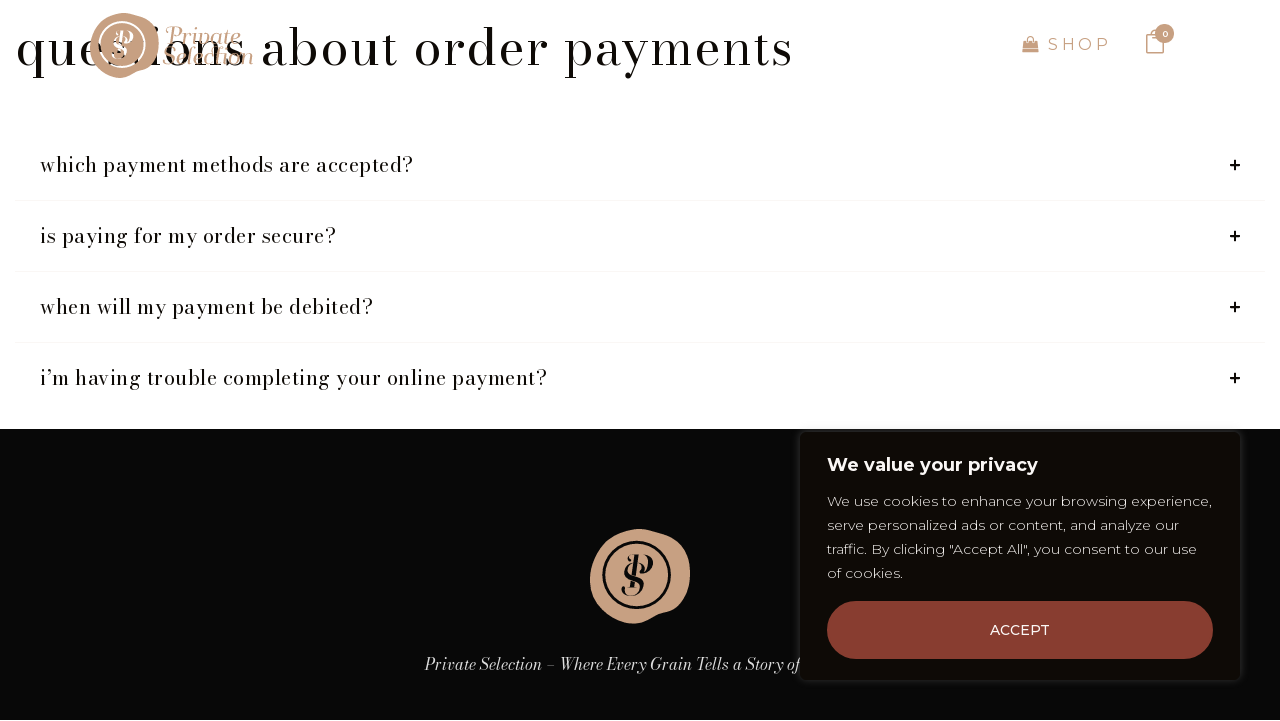

--- FILE ---
content_type: text/html; charset=utf-8
request_url: https://www.google.com/recaptcha/api2/anchor?ar=1&k=6LeupGcpAAAAAC-8J9LgxbKu-1qB64J0VYaI7nX2&co=aHR0cHM6Ly9wcml2YXRlc2VsZWN0aW9uLmZyOjQ0Mw..&hl=en&v=PoyoqOPhxBO7pBk68S4YbpHZ&size=invisible&anchor-ms=20000&execute-ms=30000&cb=t1vqtyvsou3x
body_size: 48788
content:
<!DOCTYPE HTML><html dir="ltr" lang="en"><head><meta http-equiv="Content-Type" content="text/html; charset=UTF-8">
<meta http-equiv="X-UA-Compatible" content="IE=edge">
<title>reCAPTCHA</title>
<style type="text/css">
/* cyrillic-ext */
@font-face {
  font-family: 'Roboto';
  font-style: normal;
  font-weight: 400;
  font-stretch: 100%;
  src: url(//fonts.gstatic.com/s/roboto/v48/KFO7CnqEu92Fr1ME7kSn66aGLdTylUAMa3GUBHMdazTgWw.woff2) format('woff2');
  unicode-range: U+0460-052F, U+1C80-1C8A, U+20B4, U+2DE0-2DFF, U+A640-A69F, U+FE2E-FE2F;
}
/* cyrillic */
@font-face {
  font-family: 'Roboto';
  font-style: normal;
  font-weight: 400;
  font-stretch: 100%;
  src: url(//fonts.gstatic.com/s/roboto/v48/KFO7CnqEu92Fr1ME7kSn66aGLdTylUAMa3iUBHMdazTgWw.woff2) format('woff2');
  unicode-range: U+0301, U+0400-045F, U+0490-0491, U+04B0-04B1, U+2116;
}
/* greek-ext */
@font-face {
  font-family: 'Roboto';
  font-style: normal;
  font-weight: 400;
  font-stretch: 100%;
  src: url(//fonts.gstatic.com/s/roboto/v48/KFO7CnqEu92Fr1ME7kSn66aGLdTylUAMa3CUBHMdazTgWw.woff2) format('woff2');
  unicode-range: U+1F00-1FFF;
}
/* greek */
@font-face {
  font-family: 'Roboto';
  font-style: normal;
  font-weight: 400;
  font-stretch: 100%;
  src: url(//fonts.gstatic.com/s/roboto/v48/KFO7CnqEu92Fr1ME7kSn66aGLdTylUAMa3-UBHMdazTgWw.woff2) format('woff2');
  unicode-range: U+0370-0377, U+037A-037F, U+0384-038A, U+038C, U+038E-03A1, U+03A3-03FF;
}
/* math */
@font-face {
  font-family: 'Roboto';
  font-style: normal;
  font-weight: 400;
  font-stretch: 100%;
  src: url(//fonts.gstatic.com/s/roboto/v48/KFO7CnqEu92Fr1ME7kSn66aGLdTylUAMawCUBHMdazTgWw.woff2) format('woff2');
  unicode-range: U+0302-0303, U+0305, U+0307-0308, U+0310, U+0312, U+0315, U+031A, U+0326-0327, U+032C, U+032F-0330, U+0332-0333, U+0338, U+033A, U+0346, U+034D, U+0391-03A1, U+03A3-03A9, U+03B1-03C9, U+03D1, U+03D5-03D6, U+03F0-03F1, U+03F4-03F5, U+2016-2017, U+2034-2038, U+203C, U+2040, U+2043, U+2047, U+2050, U+2057, U+205F, U+2070-2071, U+2074-208E, U+2090-209C, U+20D0-20DC, U+20E1, U+20E5-20EF, U+2100-2112, U+2114-2115, U+2117-2121, U+2123-214F, U+2190, U+2192, U+2194-21AE, U+21B0-21E5, U+21F1-21F2, U+21F4-2211, U+2213-2214, U+2216-22FF, U+2308-230B, U+2310, U+2319, U+231C-2321, U+2336-237A, U+237C, U+2395, U+239B-23B7, U+23D0, U+23DC-23E1, U+2474-2475, U+25AF, U+25B3, U+25B7, U+25BD, U+25C1, U+25CA, U+25CC, U+25FB, U+266D-266F, U+27C0-27FF, U+2900-2AFF, U+2B0E-2B11, U+2B30-2B4C, U+2BFE, U+3030, U+FF5B, U+FF5D, U+1D400-1D7FF, U+1EE00-1EEFF;
}
/* symbols */
@font-face {
  font-family: 'Roboto';
  font-style: normal;
  font-weight: 400;
  font-stretch: 100%;
  src: url(//fonts.gstatic.com/s/roboto/v48/KFO7CnqEu92Fr1ME7kSn66aGLdTylUAMaxKUBHMdazTgWw.woff2) format('woff2');
  unicode-range: U+0001-000C, U+000E-001F, U+007F-009F, U+20DD-20E0, U+20E2-20E4, U+2150-218F, U+2190, U+2192, U+2194-2199, U+21AF, U+21E6-21F0, U+21F3, U+2218-2219, U+2299, U+22C4-22C6, U+2300-243F, U+2440-244A, U+2460-24FF, U+25A0-27BF, U+2800-28FF, U+2921-2922, U+2981, U+29BF, U+29EB, U+2B00-2BFF, U+4DC0-4DFF, U+FFF9-FFFB, U+10140-1018E, U+10190-1019C, U+101A0, U+101D0-101FD, U+102E0-102FB, U+10E60-10E7E, U+1D2C0-1D2D3, U+1D2E0-1D37F, U+1F000-1F0FF, U+1F100-1F1AD, U+1F1E6-1F1FF, U+1F30D-1F30F, U+1F315, U+1F31C, U+1F31E, U+1F320-1F32C, U+1F336, U+1F378, U+1F37D, U+1F382, U+1F393-1F39F, U+1F3A7-1F3A8, U+1F3AC-1F3AF, U+1F3C2, U+1F3C4-1F3C6, U+1F3CA-1F3CE, U+1F3D4-1F3E0, U+1F3ED, U+1F3F1-1F3F3, U+1F3F5-1F3F7, U+1F408, U+1F415, U+1F41F, U+1F426, U+1F43F, U+1F441-1F442, U+1F444, U+1F446-1F449, U+1F44C-1F44E, U+1F453, U+1F46A, U+1F47D, U+1F4A3, U+1F4B0, U+1F4B3, U+1F4B9, U+1F4BB, U+1F4BF, U+1F4C8-1F4CB, U+1F4D6, U+1F4DA, U+1F4DF, U+1F4E3-1F4E6, U+1F4EA-1F4ED, U+1F4F7, U+1F4F9-1F4FB, U+1F4FD-1F4FE, U+1F503, U+1F507-1F50B, U+1F50D, U+1F512-1F513, U+1F53E-1F54A, U+1F54F-1F5FA, U+1F610, U+1F650-1F67F, U+1F687, U+1F68D, U+1F691, U+1F694, U+1F698, U+1F6AD, U+1F6B2, U+1F6B9-1F6BA, U+1F6BC, U+1F6C6-1F6CF, U+1F6D3-1F6D7, U+1F6E0-1F6EA, U+1F6F0-1F6F3, U+1F6F7-1F6FC, U+1F700-1F7FF, U+1F800-1F80B, U+1F810-1F847, U+1F850-1F859, U+1F860-1F887, U+1F890-1F8AD, U+1F8B0-1F8BB, U+1F8C0-1F8C1, U+1F900-1F90B, U+1F93B, U+1F946, U+1F984, U+1F996, U+1F9E9, U+1FA00-1FA6F, U+1FA70-1FA7C, U+1FA80-1FA89, U+1FA8F-1FAC6, U+1FACE-1FADC, U+1FADF-1FAE9, U+1FAF0-1FAF8, U+1FB00-1FBFF;
}
/* vietnamese */
@font-face {
  font-family: 'Roboto';
  font-style: normal;
  font-weight: 400;
  font-stretch: 100%;
  src: url(//fonts.gstatic.com/s/roboto/v48/KFO7CnqEu92Fr1ME7kSn66aGLdTylUAMa3OUBHMdazTgWw.woff2) format('woff2');
  unicode-range: U+0102-0103, U+0110-0111, U+0128-0129, U+0168-0169, U+01A0-01A1, U+01AF-01B0, U+0300-0301, U+0303-0304, U+0308-0309, U+0323, U+0329, U+1EA0-1EF9, U+20AB;
}
/* latin-ext */
@font-face {
  font-family: 'Roboto';
  font-style: normal;
  font-weight: 400;
  font-stretch: 100%;
  src: url(//fonts.gstatic.com/s/roboto/v48/KFO7CnqEu92Fr1ME7kSn66aGLdTylUAMa3KUBHMdazTgWw.woff2) format('woff2');
  unicode-range: U+0100-02BA, U+02BD-02C5, U+02C7-02CC, U+02CE-02D7, U+02DD-02FF, U+0304, U+0308, U+0329, U+1D00-1DBF, U+1E00-1E9F, U+1EF2-1EFF, U+2020, U+20A0-20AB, U+20AD-20C0, U+2113, U+2C60-2C7F, U+A720-A7FF;
}
/* latin */
@font-face {
  font-family: 'Roboto';
  font-style: normal;
  font-weight: 400;
  font-stretch: 100%;
  src: url(//fonts.gstatic.com/s/roboto/v48/KFO7CnqEu92Fr1ME7kSn66aGLdTylUAMa3yUBHMdazQ.woff2) format('woff2');
  unicode-range: U+0000-00FF, U+0131, U+0152-0153, U+02BB-02BC, U+02C6, U+02DA, U+02DC, U+0304, U+0308, U+0329, U+2000-206F, U+20AC, U+2122, U+2191, U+2193, U+2212, U+2215, U+FEFF, U+FFFD;
}
/* cyrillic-ext */
@font-face {
  font-family: 'Roboto';
  font-style: normal;
  font-weight: 500;
  font-stretch: 100%;
  src: url(//fonts.gstatic.com/s/roboto/v48/KFO7CnqEu92Fr1ME7kSn66aGLdTylUAMa3GUBHMdazTgWw.woff2) format('woff2');
  unicode-range: U+0460-052F, U+1C80-1C8A, U+20B4, U+2DE0-2DFF, U+A640-A69F, U+FE2E-FE2F;
}
/* cyrillic */
@font-face {
  font-family: 'Roboto';
  font-style: normal;
  font-weight: 500;
  font-stretch: 100%;
  src: url(//fonts.gstatic.com/s/roboto/v48/KFO7CnqEu92Fr1ME7kSn66aGLdTylUAMa3iUBHMdazTgWw.woff2) format('woff2');
  unicode-range: U+0301, U+0400-045F, U+0490-0491, U+04B0-04B1, U+2116;
}
/* greek-ext */
@font-face {
  font-family: 'Roboto';
  font-style: normal;
  font-weight: 500;
  font-stretch: 100%;
  src: url(//fonts.gstatic.com/s/roboto/v48/KFO7CnqEu92Fr1ME7kSn66aGLdTylUAMa3CUBHMdazTgWw.woff2) format('woff2');
  unicode-range: U+1F00-1FFF;
}
/* greek */
@font-face {
  font-family: 'Roboto';
  font-style: normal;
  font-weight: 500;
  font-stretch: 100%;
  src: url(//fonts.gstatic.com/s/roboto/v48/KFO7CnqEu92Fr1ME7kSn66aGLdTylUAMa3-UBHMdazTgWw.woff2) format('woff2');
  unicode-range: U+0370-0377, U+037A-037F, U+0384-038A, U+038C, U+038E-03A1, U+03A3-03FF;
}
/* math */
@font-face {
  font-family: 'Roboto';
  font-style: normal;
  font-weight: 500;
  font-stretch: 100%;
  src: url(//fonts.gstatic.com/s/roboto/v48/KFO7CnqEu92Fr1ME7kSn66aGLdTylUAMawCUBHMdazTgWw.woff2) format('woff2');
  unicode-range: U+0302-0303, U+0305, U+0307-0308, U+0310, U+0312, U+0315, U+031A, U+0326-0327, U+032C, U+032F-0330, U+0332-0333, U+0338, U+033A, U+0346, U+034D, U+0391-03A1, U+03A3-03A9, U+03B1-03C9, U+03D1, U+03D5-03D6, U+03F0-03F1, U+03F4-03F5, U+2016-2017, U+2034-2038, U+203C, U+2040, U+2043, U+2047, U+2050, U+2057, U+205F, U+2070-2071, U+2074-208E, U+2090-209C, U+20D0-20DC, U+20E1, U+20E5-20EF, U+2100-2112, U+2114-2115, U+2117-2121, U+2123-214F, U+2190, U+2192, U+2194-21AE, U+21B0-21E5, U+21F1-21F2, U+21F4-2211, U+2213-2214, U+2216-22FF, U+2308-230B, U+2310, U+2319, U+231C-2321, U+2336-237A, U+237C, U+2395, U+239B-23B7, U+23D0, U+23DC-23E1, U+2474-2475, U+25AF, U+25B3, U+25B7, U+25BD, U+25C1, U+25CA, U+25CC, U+25FB, U+266D-266F, U+27C0-27FF, U+2900-2AFF, U+2B0E-2B11, U+2B30-2B4C, U+2BFE, U+3030, U+FF5B, U+FF5D, U+1D400-1D7FF, U+1EE00-1EEFF;
}
/* symbols */
@font-face {
  font-family: 'Roboto';
  font-style: normal;
  font-weight: 500;
  font-stretch: 100%;
  src: url(//fonts.gstatic.com/s/roboto/v48/KFO7CnqEu92Fr1ME7kSn66aGLdTylUAMaxKUBHMdazTgWw.woff2) format('woff2');
  unicode-range: U+0001-000C, U+000E-001F, U+007F-009F, U+20DD-20E0, U+20E2-20E4, U+2150-218F, U+2190, U+2192, U+2194-2199, U+21AF, U+21E6-21F0, U+21F3, U+2218-2219, U+2299, U+22C4-22C6, U+2300-243F, U+2440-244A, U+2460-24FF, U+25A0-27BF, U+2800-28FF, U+2921-2922, U+2981, U+29BF, U+29EB, U+2B00-2BFF, U+4DC0-4DFF, U+FFF9-FFFB, U+10140-1018E, U+10190-1019C, U+101A0, U+101D0-101FD, U+102E0-102FB, U+10E60-10E7E, U+1D2C0-1D2D3, U+1D2E0-1D37F, U+1F000-1F0FF, U+1F100-1F1AD, U+1F1E6-1F1FF, U+1F30D-1F30F, U+1F315, U+1F31C, U+1F31E, U+1F320-1F32C, U+1F336, U+1F378, U+1F37D, U+1F382, U+1F393-1F39F, U+1F3A7-1F3A8, U+1F3AC-1F3AF, U+1F3C2, U+1F3C4-1F3C6, U+1F3CA-1F3CE, U+1F3D4-1F3E0, U+1F3ED, U+1F3F1-1F3F3, U+1F3F5-1F3F7, U+1F408, U+1F415, U+1F41F, U+1F426, U+1F43F, U+1F441-1F442, U+1F444, U+1F446-1F449, U+1F44C-1F44E, U+1F453, U+1F46A, U+1F47D, U+1F4A3, U+1F4B0, U+1F4B3, U+1F4B9, U+1F4BB, U+1F4BF, U+1F4C8-1F4CB, U+1F4D6, U+1F4DA, U+1F4DF, U+1F4E3-1F4E6, U+1F4EA-1F4ED, U+1F4F7, U+1F4F9-1F4FB, U+1F4FD-1F4FE, U+1F503, U+1F507-1F50B, U+1F50D, U+1F512-1F513, U+1F53E-1F54A, U+1F54F-1F5FA, U+1F610, U+1F650-1F67F, U+1F687, U+1F68D, U+1F691, U+1F694, U+1F698, U+1F6AD, U+1F6B2, U+1F6B9-1F6BA, U+1F6BC, U+1F6C6-1F6CF, U+1F6D3-1F6D7, U+1F6E0-1F6EA, U+1F6F0-1F6F3, U+1F6F7-1F6FC, U+1F700-1F7FF, U+1F800-1F80B, U+1F810-1F847, U+1F850-1F859, U+1F860-1F887, U+1F890-1F8AD, U+1F8B0-1F8BB, U+1F8C0-1F8C1, U+1F900-1F90B, U+1F93B, U+1F946, U+1F984, U+1F996, U+1F9E9, U+1FA00-1FA6F, U+1FA70-1FA7C, U+1FA80-1FA89, U+1FA8F-1FAC6, U+1FACE-1FADC, U+1FADF-1FAE9, U+1FAF0-1FAF8, U+1FB00-1FBFF;
}
/* vietnamese */
@font-face {
  font-family: 'Roboto';
  font-style: normal;
  font-weight: 500;
  font-stretch: 100%;
  src: url(//fonts.gstatic.com/s/roboto/v48/KFO7CnqEu92Fr1ME7kSn66aGLdTylUAMa3OUBHMdazTgWw.woff2) format('woff2');
  unicode-range: U+0102-0103, U+0110-0111, U+0128-0129, U+0168-0169, U+01A0-01A1, U+01AF-01B0, U+0300-0301, U+0303-0304, U+0308-0309, U+0323, U+0329, U+1EA0-1EF9, U+20AB;
}
/* latin-ext */
@font-face {
  font-family: 'Roboto';
  font-style: normal;
  font-weight: 500;
  font-stretch: 100%;
  src: url(//fonts.gstatic.com/s/roboto/v48/KFO7CnqEu92Fr1ME7kSn66aGLdTylUAMa3KUBHMdazTgWw.woff2) format('woff2');
  unicode-range: U+0100-02BA, U+02BD-02C5, U+02C7-02CC, U+02CE-02D7, U+02DD-02FF, U+0304, U+0308, U+0329, U+1D00-1DBF, U+1E00-1E9F, U+1EF2-1EFF, U+2020, U+20A0-20AB, U+20AD-20C0, U+2113, U+2C60-2C7F, U+A720-A7FF;
}
/* latin */
@font-face {
  font-family: 'Roboto';
  font-style: normal;
  font-weight: 500;
  font-stretch: 100%;
  src: url(//fonts.gstatic.com/s/roboto/v48/KFO7CnqEu92Fr1ME7kSn66aGLdTylUAMa3yUBHMdazQ.woff2) format('woff2');
  unicode-range: U+0000-00FF, U+0131, U+0152-0153, U+02BB-02BC, U+02C6, U+02DA, U+02DC, U+0304, U+0308, U+0329, U+2000-206F, U+20AC, U+2122, U+2191, U+2193, U+2212, U+2215, U+FEFF, U+FFFD;
}
/* cyrillic-ext */
@font-face {
  font-family: 'Roboto';
  font-style: normal;
  font-weight: 900;
  font-stretch: 100%;
  src: url(//fonts.gstatic.com/s/roboto/v48/KFO7CnqEu92Fr1ME7kSn66aGLdTylUAMa3GUBHMdazTgWw.woff2) format('woff2');
  unicode-range: U+0460-052F, U+1C80-1C8A, U+20B4, U+2DE0-2DFF, U+A640-A69F, U+FE2E-FE2F;
}
/* cyrillic */
@font-face {
  font-family: 'Roboto';
  font-style: normal;
  font-weight: 900;
  font-stretch: 100%;
  src: url(//fonts.gstatic.com/s/roboto/v48/KFO7CnqEu92Fr1ME7kSn66aGLdTylUAMa3iUBHMdazTgWw.woff2) format('woff2');
  unicode-range: U+0301, U+0400-045F, U+0490-0491, U+04B0-04B1, U+2116;
}
/* greek-ext */
@font-face {
  font-family: 'Roboto';
  font-style: normal;
  font-weight: 900;
  font-stretch: 100%;
  src: url(//fonts.gstatic.com/s/roboto/v48/KFO7CnqEu92Fr1ME7kSn66aGLdTylUAMa3CUBHMdazTgWw.woff2) format('woff2');
  unicode-range: U+1F00-1FFF;
}
/* greek */
@font-face {
  font-family: 'Roboto';
  font-style: normal;
  font-weight: 900;
  font-stretch: 100%;
  src: url(//fonts.gstatic.com/s/roboto/v48/KFO7CnqEu92Fr1ME7kSn66aGLdTylUAMa3-UBHMdazTgWw.woff2) format('woff2');
  unicode-range: U+0370-0377, U+037A-037F, U+0384-038A, U+038C, U+038E-03A1, U+03A3-03FF;
}
/* math */
@font-face {
  font-family: 'Roboto';
  font-style: normal;
  font-weight: 900;
  font-stretch: 100%;
  src: url(//fonts.gstatic.com/s/roboto/v48/KFO7CnqEu92Fr1ME7kSn66aGLdTylUAMawCUBHMdazTgWw.woff2) format('woff2');
  unicode-range: U+0302-0303, U+0305, U+0307-0308, U+0310, U+0312, U+0315, U+031A, U+0326-0327, U+032C, U+032F-0330, U+0332-0333, U+0338, U+033A, U+0346, U+034D, U+0391-03A1, U+03A3-03A9, U+03B1-03C9, U+03D1, U+03D5-03D6, U+03F0-03F1, U+03F4-03F5, U+2016-2017, U+2034-2038, U+203C, U+2040, U+2043, U+2047, U+2050, U+2057, U+205F, U+2070-2071, U+2074-208E, U+2090-209C, U+20D0-20DC, U+20E1, U+20E5-20EF, U+2100-2112, U+2114-2115, U+2117-2121, U+2123-214F, U+2190, U+2192, U+2194-21AE, U+21B0-21E5, U+21F1-21F2, U+21F4-2211, U+2213-2214, U+2216-22FF, U+2308-230B, U+2310, U+2319, U+231C-2321, U+2336-237A, U+237C, U+2395, U+239B-23B7, U+23D0, U+23DC-23E1, U+2474-2475, U+25AF, U+25B3, U+25B7, U+25BD, U+25C1, U+25CA, U+25CC, U+25FB, U+266D-266F, U+27C0-27FF, U+2900-2AFF, U+2B0E-2B11, U+2B30-2B4C, U+2BFE, U+3030, U+FF5B, U+FF5D, U+1D400-1D7FF, U+1EE00-1EEFF;
}
/* symbols */
@font-face {
  font-family: 'Roboto';
  font-style: normal;
  font-weight: 900;
  font-stretch: 100%;
  src: url(//fonts.gstatic.com/s/roboto/v48/KFO7CnqEu92Fr1ME7kSn66aGLdTylUAMaxKUBHMdazTgWw.woff2) format('woff2');
  unicode-range: U+0001-000C, U+000E-001F, U+007F-009F, U+20DD-20E0, U+20E2-20E4, U+2150-218F, U+2190, U+2192, U+2194-2199, U+21AF, U+21E6-21F0, U+21F3, U+2218-2219, U+2299, U+22C4-22C6, U+2300-243F, U+2440-244A, U+2460-24FF, U+25A0-27BF, U+2800-28FF, U+2921-2922, U+2981, U+29BF, U+29EB, U+2B00-2BFF, U+4DC0-4DFF, U+FFF9-FFFB, U+10140-1018E, U+10190-1019C, U+101A0, U+101D0-101FD, U+102E0-102FB, U+10E60-10E7E, U+1D2C0-1D2D3, U+1D2E0-1D37F, U+1F000-1F0FF, U+1F100-1F1AD, U+1F1E6-1F1FF, U+1F30D-1F30F, U+1F315, U+1F31C, U+1F31E, U+1F320-1F32C, U+1F336, U+1F378, U+1F37D, U+1F382, U+1F393-1F39F, U+1F3A7-1F3A8, U+1F3AC-1F3AF, U+1F3C2, U+1F3C4-1F3C6, U+1F3CA-1F3CE, U+1F3D4-1F3E0, U+1F3ED, U+1F3F1-1F3F3, U+1F3F5-1F3F7, U+1F408, U+1F415, U+1F41F, U+1F426, U+1F43F, U+1F441-1F442, U+1F444, U+1F446-1F449, U+1F44C-1F44E, U+1F453, U+1F46A, U+1F47D, U+1F4A3, U+1F4B0, U+1F4B3, U+1F4B9, U+1F4BB, U+1F4BF, U+1F4C8-1F4CB, U+1F4D6, U+1F4DA, U+1F4DF, U+1F4E3-1F4E6, U+1F4EA-1F4ED, U+1F4F7, U+1F4F9-1F4FB, U+1F4FD-1F4FE, U+1F503, U+1F507-1F50B, U+1F50D, U+1F512-1F513, U+1F53E-1F54A, U+1F54F-1F5FA, U+1F610, U+1F650-1F67F, U+1F687, U+1F68D, U+1F691, U+1F694, U+1F698, U+1F6AD, U+1F6B2, U+1F6B9-1F6BA, U+1F6BC, U+1F6C6-1F6CF, U+1F6D3-1F6D7, U+1F6E0-1F6EA, U+1F6F0-1F6F3, U+1F6F7-1F6FC, U+1F700-1F7FF, U+1F800-1F80B, U+1F810-1F847, U+1F850-1F859, U+1F860-1F887, U+1F890-1F8AD, U+1F8B0-1F8BB, U+1F8C0-1F8C1, U+1F900-1F90B, U+1F93B, U+1F946, U+1F984, U+1F996, U+1F9E9, U+1FA00-1FA6F, U+1FA70-1FA7C, U+1FA80-1FA89, U+1FA8F-1FAC6, U+1FACE-1FADC, U+1FADF-1FAE9, U+1FAF0-1FAF8, U+1FB00-1FBFF;
}
/* vietnamese */
@font-face {
  font-family: 'Roboto';
  font-style: normal;
  font-weight: 900;
  font-stretch: 100%;
  src: url(//fonts.gstatic.com/s/roboto/v48/KFO7CnqEu92Fr1ME7kSn66aGLdTylUAMa3OUBHMdazTgWw.woff2) format('woff2');
  unicode-range: U+0102-0103, U+0110-0111, U+0128-0129, U+0168-0169, U+01A0-01A1, U+01AF-01B0, U+0300-0301, U+0303-0304, U+0308-0309, U+0323, U+0329, U+1EA0-1EF9, U+20AB;
}
/* latin-ext */
@font-face {
  font-family: 'Roboto';
  font-style: normal;
  font-weight: 900;
  font-stretch: 100%;
  src: url(//fonts.gstatic.com/s/roboto/v48/KFO7CnqEu92Fr1ME7kSn66aGLdTylUAMa3KUBHMdazTgWw.woff2) format('woff2');
  unicode-range: U+0100-02BA, U+02BD-02C5, U+02C7-02CC, U+02CE-02D7, U+02DD-02FF, U+0304, U+0308, U+0329, U+1D00-1DBF, U+1E00-1E9F, U+1EF2-1EFF, U+2020, U+20A0-20AB, U+20AD-20C0, U+2113, U+2C60-2C7F, U+A720-A7FF;
}
/* latin */
@font-face {
  font-family: 'Roboto';
  font-style: normal;
  font-weight: 900;
  font-stretch: 100%;
  src: url(//fonts.gstatic.com/s/roboto/v48/KFO7CnqEu92Fr1ME7kSn66aGLdTylUAMa3yUBHMdazQ.woff2) format('woff2');
  unicode-range: U+0000-00FF, U+0131, U+0152-0153, U+02BB-02BC, U+02C6, U+02DA, U+02DC, U+0304, U+0308, U+0329, U+2000-206F, U+20AC, U+2122, U+2191, U+2193, U+2212, U+2215, U+FEFF, U+FFFD;
}

</style>
<link rel="stylesheet" type="text/css" href="https://www.gstatic.com/recaptcha/releases/PoyoqOPhxBO7pBk68S4YbpHZ/styles__ltr.css">
<script nonce="nftX4WTnts_mgbP2yWtgYw" type="text/javascript">window['__recaptcha_api'] = 'https://www.google.com/recaptcha/api2/';</script>
<script type="text/javascript" src="https://www.gstatic.com/recaptcha/releases/PoyoqOPhxBO7pBk68S4YbpHZ/recaptcha__en.js" nonce="nftX4WTnts_mgbP2yWtgYw">
      
    </script></head>
<body><div id="rc-anchor-alert" class="rc-anchor-alert"></div>
<input type="hidden" id="recaptcha-token" value="[base64]">
<script type="text/javascript" nonce="nftX4WTnts_mgbP2yWtgYw">
      recaptcha.anchor.Main.init("[\x22ainput\x22,[\x22bgdata\x22,\x22\x22,\[base64]/[base64]/[base64]/[base64]/[base64]/[base64]/[base64]/[base64]/[base64]/[base64]\\u003d\x22,\[base64]\x22,\[base64]/CpUDCjsKWwrUNwrHDmnTCtlJvwpkuw7TDvBYtwoQrw4bCh0vCvRFvMW5UYzh5wr/CjcOLIMKnbCABRsOTwp/CmsOsw4fCrsOTwrIVPSnDsxUZw5A1bcOfwpHDoWbDncK3w4Mew5HCgcKiQgHCtcKNw6/DuWkBEnXChMOZwpZnCEVCdMOcw4PCkMOTGEUJwq/Cv8OXw5zCqMKlwosbGMO7QcOgw4Mcw4jDjHx/ciRxFcOffmHCv8OvdGB8w5bCqMKZw551DwHCoi3Cq8OlKsOAUxnCnxpqw5ggHUXDkMOaVMKTA0xBZsKDHE1TwrI8w5XCpsOFQy/CnWpJw63DlsOTwrM6wo3DrsOWwpbDoVvDsR1jwrTCr8OywoIHCV5fw6Fgw44Xw6PCtkdbaVHCtAbDiThVDBw/EMOOW2kswpV0fwxHXS/[base64]/DqCbCncKCwqILwpQMDA5jc8KlwrFVw7VXw6lueSUxUMOlwotfw7HDlMOaP8OKc2ZTasO+GRN9fDjDj8ONN8O6NcOzVcK7w5jCi8OYw6Aiw6Atw5/CiHRPU3piwpbDqcKhwqpAw5kHTHQIw6vDq0nDvcOWfE7CjMO1w7DCtCLCn2DDl8K/EsOcTMOfeMKzwrFpwqJKGnbCj8ODdsOXLTRaeMKSPMKlw4TCoMOzw5NxZHzCjMO/wqdxQ8Kpw63DqVvDrExlwqkPw4I7wqbCr2pfw7TDg2bDgcOMdHkSPFMlw7/Di2Qgw4pLCRgrUB1CwrFhw4XCvwLDsyvCt0t3w5oMwpA3w59VX8KoHn3DlkjDr8Kiwo5HKklowq/CkAw1VcOSYMK6KMOQLl4iJcK3fhp9wocEwpJrVMKewpPCocK2a8OUw4TDgU4vHEDCmVvDkMKDdmPDisOgVjNvNMOUwo0HAUbDoAbCnSbClMKpNFHClsOLwqk/BDAmDRzDqBrCv8OiJgtlw45PLnTDq8KWw7Ndw6gkZMKfw7suwqrCtcOQw5soMVZQRBfDhcKSKz/CocKAw5bCnMK+w74TOMOmcS1iSy3DgsOGwoNHBUvCiMKWwrJyTTFFwrkROkrDoz/Cs1QPw7rDoXLCocKkLsKsw6UFw6M0dBUpZQ9dw4XDviN/wr/CiAbCiHRNYR7CtcOXQlPCv8O4QMOYwrA7wr7Dh2pDwqdDw4duw4nCnsOva03CosKJw4rDsGrDs8OWw5PDoMKFfMKhw5zDqSYTG8Oiw65RIG00woLDoBXDgCYgEErDkErCin5oBsOzEzMXwrsuw5h+wq3Cuh/DsSLCsMOdWC9FM8KubyfDmEU7OH8bwqnDk8OGMT9fUcKCb8KewoYcw6bDtsO9w4x6CB0hF0pdPsOiUMKeaMOvLBnDv3TDr2nCiUd2Jh4JwolSIivDgnMaM8KjwoULcsKUw6tLwrtaw7TCk8KlwozDgB/Dix3CoWsow7V2wqDCucKyw7TCsiQcwqDDs1bCi8K/w44iw6XCs2PCpUxzcmkfJAjCmMO2wq9bwr7DvibDo8OewqY8w6/DlcKfGcK1NsO1NSPCimwEw4nCrsO9wr7DhsO2L8OGJj4GwrJ9ARvDksOjwqp6w6PDhnPCoFDCj8OZSMOVw58PwoxdY0jDrGPDjgpVUxDCsWPDmsKjHBLDvQl6w5DCv8Ozw6PCnEV2w7hDJB7ChW97w67DlMOFKMOqfGcdNl7CpgvCj8O/woPDpcOswo7DnMOzwq9/w6fCksKmWz8KwpNBwpzCnHPDjMO7w7l8SMK2w4o3CsK8w5RVw644EV/DrcK/LcOUSsO7wpPCrMOIwqFKeyU4w6fDoXhncXrChMOxIBB1wrfCm8K+wq0DUMOqM2t2HcKDMMOKwqbCkcOuWsKJwoTDmsK5b8KSYMOjQDBaw5wVZzYnaMOkGnd/WAPCs8KUw5oAW3tdAcKAw77ChxElJDZIJ8Kfw7vCu8OEwoLDtsKMJMOQw6HDicKxVlDCu8Ozw4/Cs8KTwqRRV8OHwpzCrU/DrxHCi8Oyw4PDs03DuFo8D24Ew48xC8OUCMKtw69xw5oZwpnDmsO+w6IFw5LDvmktw484RsKFCjPDoQRUw4pNwoJNZSHDhDE+woMxYMOiwpovLMOzwpkfw7EEZMKqT1AxA8KnNsKNVmY0w4BRaV/[base64]/CqcOfYUDCoTjCi8KnfMO/wpEQUMO2GDfDksOEwoPCgkTDrVjCsE84wp/Cv2LDg8OiZ8O6cjdYEW3CssKHwo9Ow49Iw7dlw7nDvsKoUsKtRsKBwqtnSABCTcOZT2gVwrYEGRAMwrsZwqBIdh4CKQtTwpzDhnbCnG/Dn8Otw682wpzCmEPDt8OzVVPDg2xpwpDCsT1oQTLDmg1Vw67DnVc8w43CncOWw4zDpxHCumjDmEtfaEc1w5bCpTMCwoDCkcK/wqnDt1EDwoQHChDDnBZqwoLDncOQBATCl8OVQgPCtxjCt8Otw7nCvsKyw7HDoMOITWjCq8KuPDBwIcKaworDmxU6eF4xRMKgB8OnTHzCg3vCpcOXYiDCmsK1PMO7dcKQwoVdGcO3RMKdEyJkMMOxwosORhfDpMKjYsKZJsKkDzTDgsOGw5jDssOGCF/[base64]/[base64]/w7jCtktZwpzDgjZ2w4smw7hoIsKUw6ICLcKALMKywpRNMsOFF2rCrgLCscKFw4keI8OSwoXCgVjDgcKfacKhJ8Ocwr89F2BVw6Jpw63Cj8O6w5YBw6FWJjQJJU/DscKfQsKBwrjClcK9w6cKwocrVsOIRVPCu8Omw7LCrcOzw7M+CsK6BATDlMKrworCuGV/[base64]/WhDCmMOiwqEAwqHCtxjCoCHCmcOZIMOiYSNkGxwCw67DmzwHw5/DrsKswqbDsRxlKErCm8OXKsKVw7xiSGNDY8KQNMORJgJ5WFDDrMOpTlV/wpEYwpwnG8KLw5nDuMOhC8OQw64WbsOqwojCoDXDij88MEJWdMO0w4sTwoFub1hNw5/[base64]/CgsOkw60nw4nCvMOjw6J8QB/CrgjCo8O7w59rwrPCj37CgMKfwqDCpiVHccKqwol1w5gQw612TU3DoWlTWCLDsMO/woLCoGtgwp0Bw5gMwofCpcO1WsOJPyzDpsO0wq/DmsO1IsKoUS/DszZIXsKhAHRmw6fCi2LDn8KBw415Njpbw4wHw4/DicKCwoTDlsKHw44FGMOPw5F8woHDgMOgMsKFw7IkSgrDnBnCusODw7/DqSsuwppRe8OywoHDscKvW8Oiw4xaw6nCtkMLOyoDLlc2MHfCosOLw6IAdjXCosOpAxDCv2VJwqHDjsK9wr3Di8O2aDJyAi1fM3c4cUvDmMOwCyYrwo3DlyTDnsOELSN1w64Nw4huwp/[base64]/Dk33Cu8OBCcOBw71Mw7cMwoIEwqciwpZpw5bDrxIxIcKQUcOQIB/CumDCjCF/aTQJwo0gw44Lw71bw6x1w7vClMKRSMKcwqPCsxNaw4MJwo3CuAF2wpJIw5TCrMOsACjCp0NXIcKMw5NCw58xwr7Ctn/DhcOyw7MSGE4nwocHw4F0wqwwAD4awq3DqMKdM8KVw6fCqV9AwqQndCt3w4TCsMKZw6lqw5LDiwAFw6/ClgY6bcOJSMOOw6PCsjJnwpLDhmgaGHTDuQ8Nw49Gw5jCrk1zwr0eNRfCmsO9woXCtFfDk8OBwrEOe8K9YMK/dhI5woDDiizCs8KpDT1GRAw1YX/[base64]/Dq0g0w6A/[base64]/DjMKCw6fDryEiRcKtGGHDhFlWEDs2wol5YlMLV8KwAmldVm5Nf0ACRhw6BMO0GxBmwqzDrgrDjsKBwqo+w43DlB/DgkJMUMKow7PCoRkVEcK2HGnCu8OXw5wLwonCrig6wpnDi8Kjw6TDucOnZ8OFwoXDvV1iM8OlwpZ0wrYuwo5MUkEVHWw/[base64]/[base64]/[base64]/DlMK5NMOeRcKLR1Inw7gtTMONBsOzMsOsw6zDjBnDscKGw481IsOOOELDpVoPwpoUTsO6Mz5eR8Obwrd/f1/[base64]/EMKiwrMbFX9mwpIhH8KdWcKVfHR+MSrDtsKywqfClsKVI8O6w7PCinYOwqXDm8K4bcK2wqg+wqvDrx0ewp3Cj8OZSMO/QcOIwpTCgMOcOcKzwoEewrvDpcKOMj4EwqvDhmp8w4UDKmZIw6vCqA3CoRnDkMORSFnDhcOEcBhxXx5xwooucUMOdMOdTA5sHEgcCyN4HcOxaMOoS8KsFcK6w7oXOsOMZ8OHaEfDk8OxPBfCvxPDhcOMM8OLdmRIY8KBYBLCoMOyecK/w75LfMO5LlfDq3QvW8ODwpXDjkzChsKRUz9fHDPCrBtqw7k0VcKPw67Dmhd4wo0ZwrnDtzbCtVHDuH3DpsKdwoVhOsKmPcKjw4tYwqfDizvDgMKpw53DrMO8CMKUX8OHYTs3wrjDqALCgRHDrnF/w4R5w4fCkcOPwq0GEMKVf8KPw6fDvMKjc8KvwrvCmkDCq1zCkQnChk1Rw7JTYcOXw5ZrV3c5wrXDsWtrdhbDugTCgsOHVEV6w7PCrX/Dt3MRw61wwovCtcO+wrV8c8KTIcKHUsO1wrcpwozCvSwPYMKCRsK7wpHCusKFwpXDgMKeXMKqw5DCrcO2w5bCgMKZw40zwqknZQs2M8Krw77DmcORMlNGMEIBw6QFJznCrcOzL8OZwpjCqMOfw7vDoMOCI8OIJyzCp8KWPMOzGX7DocK4w5skwqfDmMKIwrXDslTCiS/DisOKfH3DgkzDpnlDwqPChMOuw4oKwrjCv8KnN8KFw77CpcK8w6ApbMKXwpvCmhLDiELCrALDsjHCo8O0CMKvw5nCn8Ojw7LDqMOnw6/Dk2zCn8OmK8OaSjvDicK2DcK8w7kVMndaEMONUsKlagoUdkfCncKXwo3Cv8OXwqILw4QkFBLDm3XDsk/Dr8OvwqTDrlIxw581STFuw43CsSjDrAdwIH3DshoJw5bDkAPCjcKrwqzDri7CjcOiw71Uw6EpwrFDwrnDk8OUw57Cmz5qCjpRUxU8wqnDhsK/woDCvMKlw5PDv1/[base64]/Dpx93wpvDvcKQZA3CoMKkw4rDlX3DqmDCmsKGwqPCh8Kyw4UJSMO/wqvDll3DuXXDtXTCozw8w4ovw5PCkRzDqTJlCMK6XcKawplkw4Z0KV/[base64]/esKGw7dHXBbDpMOTdMOgRsOodi7CnHTChiXDrmbCisO6BMK9NcOIM1jDpxDCuAnCi8OqwpLCt8KXwqUbCsO4w6AZawnDtnPDhX3CrnTCthMsbUrDrMKWw4/Do8KxwrrCtGNoalTCixlfT8Kjw57CjcO8woHCqAfCiksaeHVVMFVhTXTCnmPCj8ODwrLCjMKjFMO2w6zDucOHWWnDiWDDq3LDjMOwCsOkwo7DqMKSw5PDrMKjKWpRwoJ8woTDnE15w6LDpsOOwoljwrxBwrvClMOeYXjDuw/Co8Ojwpl1w6QWbcOZw77CjnPDvcOWw5zDmMOjXwLDqsKJw7bDqhHDtcK9dlPDk2kdw5DDvMOtwpQ4BsKlw6nCjH1nw657w7rCgsOaa8OcLRHCjsOecCTDs2UewqvCkhk6wr9ow4YwVm7DhUh/w4xKw7Rrwopnwrxjwo1jCxPCjkzDhMK6w4jCs8Ocw6MGw4YSwqlOwoDCs8OEAjMbw5o8woEOwqfCjxjDsMOgd8KDNlvCunRyW8OIBXJacMOwwp3DmAjDkTomw542wrLDkcKew44YG8K/wq5vw5t5dBwwwpI0KScywqvDoynCh8KZNsOnLMKiI3EzAitNwofDjcOmwpxuAMOfwrxiwoRKw4XCscKAHhBvKQDCsMOEw4LClnPDqcOeVsKKC8OERxPCr8KsasOGGsKLGgfDhRI+dXXChsO/H8K/[base64]/wp7CvEZ7wrdaV8KoNV1fJcK9wq7DpCjCkw1Mw5jCjlTCnMKQwp7DriTCtcOWwqzDrsKpQMO/LS/[base64]/CssKPK8KbZi1zwpFUwoAhw64ywp1cR8KiCl4yDykmRMOcHgXChMKIw44ew6TDtA1Iw64EwowhwroNfUJBa0ESI8OIRxfCmm/DqcKdfnBcw7DDpMO/w4xGwr3DrEUWbRY5w73CtMKFFcOnEsK8w6l/EnnCmBDChEtLwrV4HsKiw4vDlsK5CcK4WFzDosOMW8OpA8KbX2XDoMOtw47Ciy3Dmyw2wqMYZcKdwoAzw7PCvcOrCjjCo8O9wocFCSEHw6cQbE59w61hQ8Ohwr/Do8Kva3I9OwDDpMK8wprCl2rCosKdT8KrFTzDkMO/JxPCrzJiYzBXRcKDwpPDp8KuwrbCoTc3B8KSCFLCv1QIw5NNwrjCq8KQDlRpOsKOaMOzdxTDlCzDhMO3OVZ4ZlMXwozDi07DrHLCqQzDnMO3Y8O/[base64]/w4xEw4bDmnYwfMOqJTYLP2nCml7DoDVbwpJXw7PDm8KyDMK9XE5+esK8NMO6wrQhwp9iWDvDsSRyEcKcE0LDmDzDj8ORwpoNesKbFsOPwqhiwrJOwrHDqQZYw4wCwrRHTMOCBwouw7TCvcK4AC/[base64]/CvW7DskJCFsK8DcO/dA8Mw5VTwoREwqrDp8OAN1PDsFA+NcKMHiTClx4LW8OMwqzCqMOcwrPCpMO1NkXDp8Kfw48rw6vDjFLDiAI0w7nDuG0nwrXCrMK7Q8OXwrrDj8KfKRoWwpPCmmBiM8OCwr03R8OIw7lFRjVfJ8OJdcKcE2/DkilcwqtowpDDlsK5wq4lS8OCw4vCr8OZwrrDlVbDnkNKwrfDiMKAwrvDqMOhVcO9wqEHGGllLsOBw6/[base64]/[base64]/Dr8KgFsOlw67CqnYWOcO7BXLCqXAEw7jDqSzCpmR3asObw4QQw5fCmUhvGyXDkcOsw6ciFcKAw5jCo8OeSsOEwr0BYTvCmGTDpwJGw6TCrQpKfsKPNlbDrBxjw58mR8O5ZsO3BMKhQhknwrQOw5BTwrA/wodbw5vDjVB7UypmGcKtw5I7MsOAwqjDscOGP8K7w6fDv15MLMO8TsKEDFzCtXknwq9TwqnDokFBFkJVw4DCgyMRw7R3QMOKGcOdRgQxABZcwpbCn3tnw67Cs1LCq0/Du8Kze07CgUhBDsOBw7Z7w60BA8KiCkoZaMOEY8KZw5FSw5YtMC9KdcOYw67CgMO2B8K7Fi7Cg8KHIMOPwpXDjsO2woUzwoPDmcKwwr91DTEkwqzDnMO9HEvDtsOiYcObwp0tQsONblcTSzTDnsKTe8K9wqTCgsO+YGrClTvDqSrCrxpsHMKTBcOGw4/[base64]/CpE1DcMK5SWUuWcOQw5B2wp17LV/DlA1Ewr51w5TDiMKLw7kVPcKUwqDCj8KvdGHCvMKqw4Mcw5tjw40eJ8O0w6xuw55oEQLDuDPCiMKVw7gow4M2w5/Ch8KqK8KfWj3DuMOAA8KrInzCksK1DxLDs1NfZgbDpw/[base64]/woDCoEPCusKSPkABwobCgcKmw4jDhRzCk8OfAcOadTZUCyFEVcOgwqbDjkd/WBjDs8OwwpvDr8KgY8Kqw71eTxLCiMOYRw04wq3Cv8ORwpt7w7Qpw7LCnMOld3Mfe8OhHMOww4/[base64]/RMOHfyRdX8OXFwZvNnAywqF9MsOaw5bCscOTwp3Cg0zDtzHDtMOIQMKHe0VtwogjJS11GcOWw4wIHMK9w5TCiMO/PQYlBsK1wqfDoBFow4HDhFrCoDAZwrFhCgNtw7DCqkUYI33CsDNOw4jCqCnDkVYMw6pjOMO8w6/DnjXDjMK9w4sOwpDCikZKwo5Pe8O6W8KUSsKnS3DDgil3JXIcMcO2DDI0w5/CkmPDm8K6wpjCk8K4Tj0Lw6hcw791U1Apw5XDohjCrMKFMnHDtBHCq0PClMK/[base64]/DgsKneRjDnXxyXX90OBIaw48bwoQrwrIFw75WPyrCpjTCnsKswr09w60iw4nCmmQFw4bCsH7Cm8KUw5/[base64]/CnR9ZMsOTT8OLcRPDs8O0wqYOA8KNKA13w485w6rDkcO2CSbDp2/DvsKXX0hQw7DDi8Krw5HCjMO8wpHCt39twq3CuUbCsMOZGCVRXzhXwq7DiMORwpXCtcK6w44lVAt8S2BSwpPCjRTDhH/CjsOFw7/ChMKDTnDDoUvCmcOrw4XDk8ORwpgkF2PCsRUOAgPCi8OxXEfDgUzCp8Oxwq7CuUcRXBpNw6LDgVXCmT5JHklew7vDsRtLSzhpNMKYccKcIB7CjcKmZMK5w4cfSlJ9wozChcOTBMKRJDxUEcODw43DjkvCsVVmwqHDh8OrwpnDssOEw4bCrsKswpx/wobCncKiBMKkwpXCnwJ8w6wLWHfChMKyw5jDksKIJMO+egDDhcO0DBDDmmnCucKGw4oeUsKuw4HDp3zCocKpUxl1JMKcQcOnwo3DjsO4wr00wpHCp0sew4jCscKHw5BkSMOAbcOoNF/ClsOcEMKywqsvH3oKa8Knw51AwplcCMKbL8K/wrHCoArCpcKmO8O5cVDDg8OLT8KFG8Otw6ZRwpfCicO8WScncsOmchEcw6hjw4tIehUNfsO0bB5gU8KWMTjDplrDnMK1w5JLw63Cn8OBw7vCrsK+Xy8pw7VOS8KqXSTCnMKUw6V7W1lOwr/ClAXDvwA6J8OhwplxwqsRYMKAQcO8woDCg0g5VAZQUTPDkl/Cp2/[base64]/[base64]/Cl2fDqsKywoHDn8Ked8KQUU4wMU8RYmkMwogxDSLDicOIwq5QfEBbwqs0DmbCuMOqw4HCm3DCjsOKI8O3OMOAw5ZBZcOSRHoZeHx6czXCj1fDmcKUIsO6wrfCk8KeDATCqMKzHCvDtMKMdgM8A8Ora8OVw7zCphzDgMKTwrrDnMOsw4zCsH9vEkoCwo8mJzTDvcK/[base64]/[base64]/DkMOyED4eQ8KbLzxCWwsYVTTDmAI+w4HCv2kIJMKuHcOGw4DCkQ3ChWI+wpIyQcOxDydxwrRNH3PDvMKSw6NUwr5YfVnDlXIpccKRw4VHAsOeP3XCs8KiwonDkyTDncOEwq9Tw79oe8OmasKaw7vDtMKpOELCgsOMw5bChsONKj3CtFXDuRtAwr4kwqbChMOVQXDDuQ/[base64]/[base64]/Cu8OKR1jDlR7DoyJCA8KSw74kwpfCn8KwRgNlIVBMH8O8w53Cq8O5wqTCrglSw79CcWjCpcOMF3jCmcOuwroOPcO6wrTCrAQLdcKQNVrDnSnCncKQdDFPw7RgH0rDtAEBwobCkh3Cj24Fw59Xw5TDs2EBI8O6WcOnwpcFw5tLwqM/[base64]/[base64]/Ci8KPScKyX8OMwpp5CnLCuMKmwprCscODwowCwrnDv2pMCcOhYjzDncOBDDddwr0QwqIJJcOmw6Qiw6UPwovDn1/[base64]/[base64]/CncOZRlPDocO4EMK+SErDqzIFWcKLw5/CshXDkMO0YWYawqMgwocNwrl/XWISwqhAw6nDinNTDcOOYMKTwqVuW3wUG2PCgRsiwr7DuFrDgcKTcEDDrcOODsK4w5zDk8OEGMOcDMOVAk7Cg8OLECtCwpABW8KMMMObw5rDhSc3PlHDhzMKw5R+wr0LZQcXHMKEQcKowq8qw5sOw7F0cMKpwrZHw7tOXsKOT8KzwpInw57CmMOIIgZiBj/DmMO7wqbDjcO0w6bDgMKcwp5De2nDgsOCR8OIw6PCmn9JOMKBw45NP0/CqsOgwqXDqBrDo8OqHRHDikjCh1R1GcOsOBrDlMO4w74TwpzDomkWNFYWNcO1w4AQXMKKw582UUHCmMKgZAzDqcOMw45bw7fDmMKvw6h8Zy5sw4PCozZCw4dDBBc9w6fCosORwp/[base64]/CtjtFwoTCjAHDvcKkw7/[base64]/wrEPakPDi8Oub0zDnsKEak7DgsKAw7sBY8OkK8KHw4opZVvDoMKLw4HDgCPCv8KWw5zCiErDlMKpw4QnQwkyGgsxw7jDhsOLS2/DiQdDCcKww5d5w5Uow5VnCVHCg8OfMnTCksK1bsO1w6zDm2o/[base64]/[base64]/CnsOJwqzCrDHDmGzCnMOgwpXCv8KDw7w/wo7CjsOfw5XCqiBzCMKVw6zDncKMw4c2QMOHw4LCh8OwwpQ7SsONPD/DrX8/[base64]/Dn8OTVzDDpcKVwqfCmn/Csnw4w4TDvsO0wq94w45JwqvDu8Kww6XDu0XCgsOOwqXDmU9rwpNsw78zw6LCrsKAXMK6w5IrIsKMXsK1TTTCtMKcwrItw6bCtzzCmBgXdDDCoDYlwofClzgbci/CtHPCisOvd8OMwoocPEHDn8KPNzV7w5TCqcKpw6rDpcOgI8Olwrlea03Cv8OrM2Qaw43DmVjCm8Okwq/[base64]/CsWAJw7EoM8KdTsOSVcKzw4RcC8KqesKjw6fCt8OnRsOew7PDsxFqQHzCjirDtjbClMOGwoR+w6d1wqwhPMOqwp9iw4IQMW7Dl8KjwqTCj8Oww4TDsMOBwobCmnHCgcO0wpZ3wrcEw6PDjh3Chh/[base64]/DpT/CtD1SwqPDk8KicMOFw64pw7zCmMKCF2wyM8Ocw6/CuMKFQ8OWLRbCh1QdQcKvw5jCnBpsw7cKwp8+W1HDr8OGWFfDiGhhM8O1w6cOclrCjUnCm8K/w7LDoCjCmsK2w6xZwqTDoyhhAXwPM2Jvw54Nw6bChBnDiyjDnGZdw5t4An0MCDjDmsO7NsOrw6sHDhlcfB/DncOkbUl7ZmE1YsObfMOTMGhYZBDCjsOvScKnPG1QTigPZwIawo/DlRE7J8Kuwq3CswvCnAhWw6tcwq0IPngMw4LCnnzDjkvDksKywo5bw7QsIcOAw50Tw6LCpMKHGwrChMOXS8O6B8Kdw5fCuMOiw7fCvRHDlx8zFBfChSllPUvCucOiw5oTwpXDl8KPwr3DgAxmw6wTN0XDojEnw4TDpj/Dk0hMwrnDqwXDmwbCgMOhwrg7BcOQF8KZw5LCvMKwUnwYw7LDj8O3DjM7bsKdSQ3Dtxokw5TDowhyRsOAwrx4TDPCh1Q0w47CksOtwroewrxkw7TDs8Oywo51CQ/ClE18w4Buw7HDssO1ecK3w6bChsKLBw5Cw5EnGsKCLRTDv09WcUzCrsKTV0DCr8K8w7LDkmxdwrzCpcOxwoUZw5DCg8Oqw5jCscKjFcK3chZrScOuwq86RG/Cp8OCwpbCsE/Di8OVw4/Dt8OTSEkOSBDCpCLCn8KCHi3DuTDDjzjDscOPw6xFwp1zw7zCi8KJwpvCg8KrImLDtMKFw65ZGycGwoQjCsOkNsKWBcK/woxXw6zDpMODw6BYeMKnwqbDsRUhwpPCkMOBVMKowrJvd8OSb8KNAMO1SsOgw4PDtVvDs8KjMMKCWhrCryPDh1UvwqImw4PDsC3CoXHCsMKxUMOzax3Du8OSD8KveMOBHhPCmMO+wpjDvQNWDcO0C8Ksw53CgATDlsO/[base64]/[base64]/DrkDCksOgUQTCjMKYdTnCrcK+Pgd6w53Cp8KIw7DDg8OyfVgjesOaw7VcDQp6wrl/[base64]/Dl25/VMO4woPDvMOZwpIgw5vCrR8FCsOSYcOGwoQXw7nDsMOSw73CjsKWw7rCncKJQFPChSpcacK3IXBLfMOzF8KxwqPDpsOAbBPCvUHDnR/[base64]/DsXgdWsO2QsK9GMOcEMKdIcKrw58kwp5hwpvDkMOEdDVqUMO3w5XDulLCv0M7E8KsEiEvI2HDpX84M0vDmiDDicOSw7XChV9+wqHCk0YDbnpUc8OewqcYw45+w6NwKUvChl94wq1IOlvCmBzClQbDkMOOwofCrXdIXMOiw5HDi8O/O3IpC3Q+woMTd8Oewr3DnEZCwrMmSUgXwqZawp/[base64]/[base64]/DiMKVChrCk1PDoRlFw5XDucO2TT51ZkoYwpclw5XCijkTw5xAasOuw5Y8w50zw6bCtgBqw5Z/wqHDpmZQAMKBJcOfO0jDrGFFdsK9wqRBwrLCrxt2w4dxwpY3AcK3w6EOwqfDgMKLwr8WQUTCp3nCgcOtZWTCksO4AHXCr8KZwpwtcWkFH1tTw6kwR8KWOElPF0w1EcO/DMOsw4gxaw/DgFsEw608wolDw4vCh2/[base64]/DgHHCgUvCjmrCrUfDtGUDXg7CkVPDkm9Ea8O4wpwFwo92wp9jwqpOw4N4OMO4KifCiEBiVsOFw6M3ZltvwoRiH8Kkw756w4rCk8OAwqtVA8ORwqoHG8KcwpLDrcKDw6jCsS9qwoLCoDwXLcK8B8KgasK1w41xwpIgw4h+SFLCgMO2EG/[base64]/Ck8Kow5PCq8KUcBwQwqXChChQCsKlw4/Cn1gIGDTDn8KewoMUwpLDglt3HsOpwrzCpAjDtUZAw5LDp8OdwoPCpMK0w549ZcOlfQMkCMOkFlpVKzVFw6fDk3lbw79BwqlZw67DvltSwpPCh20ww4Esw5xmSCfDncKcwoRtw7VbJB5fwrI6w57CqsKGFANjGXTCn3bCs8Ktw6fDoSsiw4MZw7/DhjfDhcKMw7zDhWJmw7FRw5wNXMKRwq/DvjjDlmYoTC1kwpnCgmHDhQ3Csx5twrPCsQTCqQEXw5c4w4/DgyfCsMK0V8KSwpPDn8OAw78RRSNLwq5ZbMOrw6nCuE3Cm8OXw6UswoDDncK/w4HCgHp3w4vDr39iIcKJag5CwpzClMO7w6fCi2p4XcOeeMOfwodODcObOFsZwrgcT8Kcw5Fvw79CwqnCgkQvw6vDusKmw4jCrMK2K0UMOMOvAzTDs2PDggFHwrvCpsO2woXDpSPCl8KaJgTDpsK1wqXCr8OtXwXCklnCnlIZw7nDksK/IsKPB8KEw4EDwofDgsO3wrgtw77Ct8Kjw5vCniTDnX5VV8OBwogQJ1DCuMKSw4fCtMKwwq3Cg0/CvMOfw5rDolPDpcK2w7TDo8K9w6MsHAZMI8OOwrwdwrBfLsOwJj43RcKhCmjDk8K5IMKPw5fChQjCpgZzQWpzwoPDsnQCR3bCosK9PAPDtsOAw5lYEF/CgjvDvsOWw5ckw6LDh8KQRzrDn8Kaw5sLb8OIwpTDt8K/[base64]/[base64]/w4wvwpfCisO8w5YpQ8KsDn3DhMK7wrAzwqLDiFDCn8O6w5cmYHNEw77ChsKzw40TUDt9w7bCgX/CpcOLcMKiw4bCjF1ZwqtOw6YBwovCtcK6w6d2alTDhhzDhRjCvcKgC8Kdw4E6w7/[base64]/[base64]/w4Atw5obMcODaBPClFbDkMKrwpo7wrXDs8OrfHXCp8O4wpnCuk9qF8KGw4tVwpzCs8Kma8KfKCXChw7CoB3Dm0c0RsKMJFXDhcKcw4tsw4ErZsK6w7PCvD/DnsK8LGPCkCVhNsK7LsK7MEDDnD3CsmPCm0FyJsOKwqfDrWcTGXpySkBBXGhxw4V+ABTDmlLDscKEw4XClGQFalzDuykxIWnCt8O2w4Q9DsKte3lQwp5pcDJZw7rDlMOLw4zChx4GwqAuRiEywrJ/w6fCqD9PwplrasKlwp/ClMKTw6F9w5l0L8KVwobDusKZHcOZwqLDvGXDlBXDnMOMwoHDg0oCDwsfwqTDshnCssKoESzDswNVw7nCoh/CrgdLwpdbwpjCgcONwrZkw5TDsATDssOkw70zFgspwrgvLcKKw63ChnrDm3rClwTCkMOvw7dkwqzDncK4wrHClmVtZ8O8wrXDqsKsw5YwfkLDiMOBwr0TecKAw4jCncO/w4nDjcKuw5TCmBLCmMKpwpR8wrdRw4RBUMKLW8KPw7gcFcKGw5jCqMOmw6cNVQYfeibDm2PCuFfDqmPClFgwbMOXdsOqbMKPZRBVw5cZGzzCjjLCnsOTKsKhw7XCoHwRw6lJecOtCsKYwplOQcKDYcKGADxdwox1fiBea8Opw4TDjTbCvD8Hwq/[base64]/[base64]/w5JNHMOvw71wwqwWZU9rwrh7w4DCjsO8wrdTwqTCkcOXwrl1w4XDoWfDpsORwovDsUQrZsKCw5rDjkMXw45LZcOxwqMNHMKLNCduw7gyZcO3HDwHw6Ybw4RCwrB5RzhbNVzDpsKORQbCgU40w6/DmMOOw5zCsULCqTvCjMK6w4YBw5zDg29aHcOpw7Bkw7rCpQ7ClDzDrsOow7bCpR7ClsKjwrPCuWjCmcOJw6DDjcKTw6bDmwAOGsKKwp0Cw4LCu8OeUWzCrMOOZWHDswPCgR0swrXCsi/DsXHDusKhEVvCqMKaw5F1YMKkFhA5MCvDq00YwpxYLDfCnEbDusOCw6AqwpBqwq57OMO/wphkdsKBwo0iaTg5wqfDlsKjAsOeWyY5woxJasKbwqgkZRdnw7nDgcOyw55vZ0zCrMOgNMKHwrDCisKJw6DDsj/Cs8KHByjDnmXCgEnChxUpI8Oww4bDum3Co2ZEcQzDvkAHwpPDr8OMOnU4w4N1w4s2wr/Dg8Omw7kawowjwq7DjcKVGsOzW8KjLMKywrnCusKMwrs+BMOAdkhIw6rCncKrel1bJ3RiZ0Rnw5fCiVE3MwUCRV7Ciw\\u003d\\u003d\x22],null,[\x22conf\x22,null,\x226LeupGcpAAAAAC-8J9LgxbKu-1qB64J0VYaI7nX2\x22,0,null,null,null,1,[21,125,63,73,95,87,41,43,42,83,102,105,109,121],[1017145,536],0,null,null,null,null,0,null,0,null,700,1,null,1,\x22CvYBEg8I8ajhFRgAOgZUOU5CNWISDwjmjuIVGAA6BlFCb29IYxIPCPeI5jcYADoGb2lsZURkEg8I8M3jFRgBOgZmSVZJaGISDwjiyqA3GAE6BmdMTkNIYxIPCN6/tzcYADoGZWF6dTZkEg8I2NKBMhgAOgZBcTc3dmYSDgi45ZQyGAE6BVFCT0QwEg8I0tuVNxgAOgZmZmFXQWUSDwiV2JQyGAA6BlBxNjBuZBIPCMXziDcYADoGYVhvaWFjEg8IjcqGMhgBOgZPd040dGYSDgiK/Yg3GAA6BU1mSUk0GhkIAxIVHRTwl+M3Dv++pQYZxJ0JGZzijAIZ\x22,0,0,null,null,1,null,0,0,null,null,null,0],\x22https://privateselection.fr:443\x22,null,[3,1,1],null,null,null,1,3600,[\x22https://www.google.com/intl/en/policies/privacy/\x22,\x22https://www.google.com/intl/en/policies/terms/\x22],\x22wxivWwP369lSZJOrMCn8MrcFOPDbcQa0HONO/ZD0Rmw\\u003d\x22,1,0,null,1,1768433082522,0,0,[116,76,144],null,[45,78],\x22RC-JLz_zV6lgPjlvQ\x22,null,null,null,null,null,\x220dAFcWeA4JQcEBtlw1NYed0aIn-4x5yCLn1kpnBPiFPl7ucCbkxon7aVUPrREvlIu4RjX4-gWBfMc7Hf_8YsozKC-qq8ZgheIIHA\x22,1768515882696]");
    </script></body></html>

--- FILE ---
content_type: text/css
request_url: https://privateselection.fr/wp-content/uploads/elementor/css/post-9.css?ver=1716827100
body_size: 787
content:
.elementor-kit-9{--e-global-color-primary:#C7A082;--e-global-color-secondary:#3E0E04;--e-global-color-text:#0E0A06;--e-global-color-accent:#883D30;--e-global-color-fe0e325:#E7D6C9;--e-global-color-8cfe413:#D6CDCC;--e-global-color-eef142b:#FAF7F5;--e-global-color-5df6434:#FFFFFF;--e-global-color-3a508d9:#00000000;--e-global-color-e6e16ab:#444444;--e-global-typography-primary-font-family:"Montserrat";--e-global-typography-primary-font-size:14px;--e-global-typography-primary-font-weight:400;--e-global-typography-primary-text-transform:uppercase;--e-global-typography-primary-line-height:24px;--e-global-typography-primary-letter-spacing:0px;--e-global-typography-primary-word-spacing:0px;--e-global-typography-secondary-font-family:"Montserrat";--e-global-typography-secondary-font-size:14px;--e-global-typography-secondary-font-weight:300;--e-global-typography-secondary-text-transform:none;--e-global-typography-secondary-font-style:italic;--e-global-typography-secondary-line-height:24px;--e-global-typography-secondary-letter-spacing:0px;--e-global-typography-secondary-word-spacing:0px;--e-global-typography-text-font-family:"Montserrat";--e-global-typography-text-font-size:14px;--e-global-typography-text-font-weight:300;--e-global-typography-text-text-transform:none;--e-global-typography-text-font-style:normal;--e-global-typography-text-line-height:24px;--e-global-typography-text-letter-spacing:0px;--e-global-typography-text-word-spacing:0px;--e-global-typography-accent-font-family:"Montserrat";--e-global-typography-accent-font-size:14px;--e-global-typography-accent-font-weight:800;--e-global-typography-accent-line-height:0px;--e-global-typography-accent-letter-spacing:0px;}.elementor-kit-9 button,.elementor-kit-9 input[type="button"],.elementor-kit-9 input[type="submit"],.elementor-kit-9 .elementor-button{text-transform:uppercase;border-radius:50px 50px 50px 50px;padding:15px 35px 15px 35px;}.elementor-kit-9 button:hover,.elementor-kit-9 button:focus,.elementor-kit-9 input[type="button"]:hover,.elementor-kit-9 input[type="button"]:focus,.elementor-kit-9 input[type="submit"]:hover,.elementor-kit-9 input[type="submit"]:focus,.elementor-kit-9 .elementor-button:hover,.elementor-kit-9 .elementor-button:focus{background-color:var( --e-global-color-secondary );box-shadow:0px 10px 15px 0px rgba(0, 0, 0, 0.25);}.elementor-section.elementor-section-boxed > .elementor-container{max-width:1140px;}.e-con{--container-max-width:1140px;--container-default-padding-top:0px;--container-default-padding-right:0px;--container-default-padding-bottom:0px;--container-default-padding-left:0px;}.elementor-widget:not(:last-child){margin-block-end:0px;}.elementor-element{--widgets-spacing:0px 0px;}{}h1.entry-title{display:var(--page-title-display);}.elementor-kit-9 e-page-transition{background-color:#FFBC7D;}body.e-wc-error-notice .woocommerce-error, body.e-wc-error-notice .wc-block-components-notice-banner.is-error{border-style:none;}.e-wc-error-notice .woocommerce-error, .e-wc-error-notice .wc-block-components-notice-banner.is-error{--error-box-border-radius:0px 0px 0px 0px;}.e-wc-message-notice .woocommerce-message, .e-wc-message-notice .wc-block-components-notice-banner.is-success{--message-message-text-color:var( --e-global-color-primary );--message-box-border-radius:0px 0px 0px 0px;--message-border-type:none;--message-buttons-border-radius:0px 0px 0px 0px;}body.e-wc-message-notice .woocommerce-message .restore-item, body.e-wc-message-notice .wc-block-components-notice-banner.is-success .restore-item, body.e-wc-message-notice .woocommerce-message a:not([class]), body.e-wc-message-notice .wc-block-components-notice-banner.is-success a:not([class]){font-weight:500;}body.e-wc-message-notice .woocommerce-message, body.e-wc-message-notice .wc-block-components-notice-banner.is-success{border-style:none;}.e-wc-info-notice .woocommerce-info, .e-wc-info-notice .wc-block-components-notice-banner.is-info{font-size:12px;--info-box-border-radius:0px 0px 0px 0px;--info-border-type:none;--info-buttons-border-radius:0px 0px 0px 0px;}body.e-wc-info-notice .woocommerce-info, body.e-wc-info-notice .wc-block-components-notice-banner.is-info{border-style:none;}@media(max-width:1024px){.elementor-section.elementor-section-boxed > .elementor-container{max-width:1024px;}.e-con{--container-max-width:1024px;}}@media(max-width:767px){.elementor-section.elementor-section-boxed > .elementor-container{max-width:767px;}.e-con{--container-max-width:767px;}}

--- FILE ---
content_type: text/css
request_url: https://privateselection.fr/wp-content/uploads/elementor/css/post-1424.css?ver=1717176277
body_size: 384
content:
.elementor-1424 .elementor-element.elementor-element-ba48dd1{--display:flex;--flex-direction:column;--container-widget-width:calc( ( 1 - var( --container-widget-flex-grow ) ) * 100% );--container-widget-height:initial;--container-widget-flex-grow:0;--container-widget-align-self:initial;--justify-content:flex-start;--align-items:flex-start;--background-transition:0.3s;--margin-top:0px;--margin-bottom:0px;--margin-left:0px;--margin-right:0px;--padding-top:15px;--padding-bottom:15px;--padding-left:15px;--padding-right:15px;}.elementor-1424 .elementor-element.elementor-element-ba48dd1.e-con{--align-self:flex-start;--flex-grow:0;--flex-shrink:1;}.elementor-1424 .elementor-element.elementor-element-44e25f2{text-align:left;width:initial;max-width:initial;}.elementor-1424 .elementor-element.elementor-element-44e25f2 .elementor-heading-title{font-size:50px;line-height:65px;}.elementor-1424 .elementor-element.elementor-element-44e25f2 > .elementor-widget-container{margin:0px 0px 50px 0px;}.elementor-1424 .elementor-element.elementor-element-6424b53 .qodef-style--standard .qodef-e-title-holder{background-color:var( --e-global-color-5df6434 );border-color:var( --e-global-color-eef142b );}.elementor-1424 .elementor-element.elementor-element-6424b53 .qodef-e-title-holder{padding:20px 25px 20px 25px;}.elementor-1424 .elementor-element.elementor-element-6424b53 .qodef-style--standard .qodef-e-title-holder.ui-state-active{background-color:var( --e-global-color-5df6434 );}.elementor-1424 .elementor-element.elementor-element-6424b53 .qodef-e-content{padding:25px 30px 25px 25px;}.elementor-1424 .elementor-element.elementor-element-6424b53 .qodef-style--standard .qodef-e-content{border-color:var( --e-global-color-eef142b );}.elementor-1424 .elementor-element.elementor-element-6424b53 .qodef-style--boxed{border-color:var( --e-global-color-eef142b );}.elementor-1424 .elementor-element.elementor-element-6424b53 .qodef-style--boxed .qodef-e-title-holder:not(:first-child){border-color:var( --e-global-color-eef142b );}.elementor-1424 .elementor-element.elementor-element-6424b53 .qodef-style--border-between .qodef-e-title-holder{border-color:var( --e-global-color-eef142b );}.elementor-1424 .elementor-element.elementor-element-6424b53 .qodef-e-title-holder .qodef-e-icon{font-size:10px;}.elementor-1424 .elementor-element.elementor-element-6424b53{width:100%;max-width:100%;}@media(max-width:767px){.elementor-1424 .elementor-element.elementor-element-44e25f2 .elementor-heading-title{font-size:40px;line-height:50px;}}

--- FILE ---
content_type: text/css
request_url: https://privateselection.fr/wp-content/themes/bridge-child/style.css?ver=6.9
body_size: 3148
content:
/*
Theme Name: Bridge Child
Theme URI: http://demo.qodeinteractive.com/bridge/
Description: A child theme of Bridge Theme
Author: Qode Interactive
Author URI: http://www.qodethemes.com/
Version: 1.0.0
Template: bridge
*/
@import url("../bridge/style.css");


.q_logo a {
    height: 65px!important;
}
.footer_logo {
	width: 100px;
    margin-bottom: 10px;
}
footer {
    z-index: 0;
}


.woocommerce-accordion.q_accordion_holder.accordion.boxed .ui-accordion-header{
    background-color: #212121;
    padding-top: 11px;
    font-weight: 400;
    color: #fff;
}

.woocommerce .quantity .minus, .woocommerce #content .quantity .minus, .woocommerce-page .quantity .minus, .woocommerce-page #content .quantity .minus, .woocommerce .quantity .plus, .woocommerce #content .quantity .plus, .woocommerce-page .quantity .plus, .woocommerce-page #content .quantity .plus{
    border-radius: 0;
    line-height: 16px;
    width: 62px;
    height: 62px;
    font-size: 24px;
}
.woocommerce div.product .cart .quantity {
   padding-top: 0px;
   padding-bottom: 30px
}
span.tab-title {
    font-weight: 400;
}
.woocommerce div.product div.product_meta>.social_share_list_holder>span, .woocommerce div.product div.product_meta>span {
    font-weight: 400;
}
.woocommerce ul.products li.product .add-to-cart-button, .woocommerce ul.products li.product .added_to_cart, .woocommerce ul.products li.product a.qbutton.out-of-stock-button{
    padding: 15px 35px;
}
.woocommerce ul.products li.product .add-to-cart-button {
    margin-top: -20%;
}
@media only screen and (max-width: 768px){
    .woocommerce table.cart td.actions{
        text-align: left;
    }

    .woocommerce-page.woocommerce-cart .woocommerce-cart-form .coupon input.button{
        float: none;
    }

    .woocommerce-page.woocommerce-cart .woocommerce-cart-form input.button{
        float: left;
    }

    .woocommerce table.cart td.actions>.checkout-button{
        float: left;
    }

    .woocommerce .quantity .plus, .woocommerce .quantity .minus{
        width: 30px;
        height: 30px;
    }
}

@media only screen and (max-width: 600px){
    .woocommerce .quantity .plus, .woocommerce .quantity .minus{
        width: 15px;
        height: 15px;
        font-size: 15px;
        line-height: 15px;
    }

    .woocommerce table.cart td.actions>.checkout-button, .woocommerce-page.woocommerce-cart .woocommerce-cart-form input.button{
        width: 100%;
        margin-left: 0;
        text-align: center;
    }

    .woocommerce-cart table.cart tbody tr td{
        font-size: 12px;
        padding: 10px 1px;
    }
}
.woocommerce div.product .summary p.price, .woocommerce div.product .summary p.price span.amount {
    padding-bottom: 12px;
}
.woocommerce table.shop_attributes th {
    font-weight: 400;
}
.woocommerce ul.products li.product:hover .image-wrapper img {
    opacity: .5;
}

.woocommerce ul.products li.product h4, .woocommerce ul.products li.product h6 {
    margin: 14px 0 2px;
}
.header_bottom_right_widget_holder {
    padding: 0;
}

.header_bottom {
    padding: 0 25px;
}
header .header_inner_left {
    left: 25px;
}
 .footer_top .widget.widget_nav_menu li {
display: inline-block;
padding: 0 15px;
}

.shopping_cart_header .header_cart.cart_icon .header_cart_span{
background-color: #c7a082;
}

.qode-banner:hover .qode-banner-content {
    opacity: 1;
}

 .qode-banner .qode-banner-content {
background-color:transparent;
}

.qode-banner.qode-banner-va-center.qode-banner .qode-banner-content .qode-banner-text-holder{
text-align: left;
padding: 1% 7%;
}


.qode-banner.qode-banner-va-center .qode-banner-content {
    padding: 0;
}

.qode-banner.qode-banner-va-top .qode-banner-content .qode-banner-text-holder {
    padding-top: 28px;
}

.cf7_custom_style_1 input.wpcf7-form-control.wpcf7-text, .cf7_custom_style_1 textarea.wpcf7-form-control.wpcf7-textarea {
    text-align: center;
}

.wpcf7 .ajax-loader{
    display: none;
}

@media only screen and (max-width: 768px){
.qode-horizontal-timeline .qode-events-content .qode-hti-content-value{
    padding: 30px 7px;
}
}


@media only screen and (max-width: 768px){
.qode-banner.qode-banner-va-center.qode-banner .qode-banner-image img{
height: 130px !important;
}
}


.woocommerce div.product div.product_meta>.social_share_list_holder>span, .woocommerce div.product div.product_meta>span{
font-family: 'Montserrat';
}

.no-touchevents .qode-horizontal-timeline .qode-events-wrapper .qode-events a:hover .circle-outer {
    background-color: #c7a082;
}


.woocommerce-privacy-policy-text {
    margin-bottom: 30px;
}


.myaccount_user, .woocommerce .woocommerce-error, .woocommerce .woocommerce-info, .woocommerce .woocommerce-message, .woocommerce div.message{
border: 1px solid #b7b7b7;
}

@media only screen and (max-width: 680px){
.qode-horizontal-timeline .qode-events-content .qode-hti-content-value {
    padding: 30px 0px;
}
}

.single-product .woocommerce-message {
    align-items: center;
    display: flex;
    flex-direction: row-reverse;
    justify-content: space-between;
    list-style: none;
    margin-bottom: 30px;
    padding: 20px 30px;
}

.single-product .woocommerce-message:before,
.single-product .woocommerce-message:after {
    display: none;
}

@media only screen and (max-width: 600px) {
    .single-product .woocommerce-message {
        flex-direction: column-reverse;
    }

    .single-product .woocommerce-message a.button {
        margin-top: 20px;
    }
}

#review_form .comment-form-cookies-consent {

    margin-bottom: 24px;

}

@media only screen and (max-width: 1024px) {

    .qodef-custom-columns-holder > .elementor-container {

        flex-wrap: wrap;

    }

}

.qode-horizontal-timeline.qode-timeline-bottom .qode-events-content {

    margin-bottom: 61px;

}

 

@media only screen and (max-width: 1024px) {

    .qode-horizontal-timeline .qode-events-content .qode-hti-content-value {

        padding: 30px 0px;

    }

 

    .qode-horizontal-timeline.qode-timeline-bottom .qode-events-content {

        margin-bottom: 49px;

    }

}

nav.mobile_menu ul li a {

    letter-spacing: 4.7px;

}

.qode-horizontal-timeline .qode-events-wrapper .qode-events .qode-event-text {

    color: #444444;

}

.q_counter_holder p.counter_text {

    letter-spacing: 2.8px;

}

.woocommerce table.cart td.actions>.checkout-button {
    padding-left: 25px!important;
    padding-right: 25px!important;
}

@media only screen and (max-width: 480px) {
.woocommerce-page.woocommerce-cart .woocommerce table.cart {
    display: table;
}

 

.woocommerce div.cart-collaterals h2, .woocommerce-page .div.cart-collaterals h2 {
    margin-top: 47px;
}

}

@media only screen and (max-width: 1024px) {

    nav.main_menu > ul > li > a {

        padding: 0 20px;

    }

}



h1, h2, h3, h4, h5, h6, blockquote {
    text-wrap: balance!important;
}
p {
    text-wrap: pretty!important;
}

.qbutton, .qbutton.medium, #submit_comment, .load_more a, .blog_load_more_button a, .post-password-form input[type='submit'], input.wpcf7-form-control.wpcf7-submit, input.wpcf7-form-control.wpcf7-submit:not([disabled]), .woocommerce table.cart td.actions input[type="submit"], .woocommerce input#place_order, .woocommerce-page input[type="submit"], .woocommerce .button {
    color: #ffffff;
    font-family: 'Bodoni Moda', sans-serif;
    border-color: #c7a082;
    font-size: 16px;
    font-style: italic;
    line-height: 40px;
    height: auto!important;
    font-weight: 400;
    background-color: #c7a082;
    border-radius: 0px;
    -moz-border-radius: 0px;
    -webkit-border-radius: 0px;
    letter-spacing: 1px;
    text-transform: lowercase;
    border-width: 0px;
    padding: 15px 35px;
}


.qbutton:hover, #submit_comment:hover, .load_more a:hover, .blog_load_more_button a:hover, .post-password-form input[type='submit']:hover, input.wpcf7-form-control.wpcf7-submit:not([disabled]):hover, .woocommerce table.cart td.actions input[type="submit"]:hover, .woocommerce input#place_order:hover, .woocommerce-page input[type="submit"]:hover, .woocommerce .button:hover {
    box-shadow: 0px 10px 15px 0px rgba(0, 0, 0, 0.25);
}


/*CART*/

.shopping_cart_dropdown ul li a {
    color: #ffffff;
}
a.components-button.wc-block-components-button.wp-element-button.wc-block-cart__submit-button.contained {
    padding: 15px 35px;
}
.wc-block-components-notice-banner {
    border-radius: 0!important;
    box-sizing: border-box;
    color: #2f2f2f;
    display: flex;
    font-size: 12px!important;
    font-weight: 400;
    gap: 12px;
    line-height: inherit!important;
    margin: 14px 20%!important;
    padding: 16px!important;
    /* top: 50px; */
    align-items: center;
}

.wc-block-components-notice-banner.is-success {
    background-color: #ffffff00!important;
    border-color: #C7A082!important;
}
.wc-block-components-notice-banner.is-success>svg {
    background-color: #C7A082!important;
}
.shopping_cart_dropdown .qbutton {
    padding: 10px 15px;
}
.wc-block-cart-item__wrap {
    display: flex;
    flex-direction: column;
    align-items: center;
}
.wc-block-components-product-name {
    font-size: 1.5em;
}
ul.wc-block-components-product-details {
    display: none;
}
.is-large.wc-block-cart .wc-block-cart-items td {
    vertical-align: middle!important;
}

body:not(.woocommerce-block-theme-has-button-styles) .wc-block-components-button:not(.is-link):focus {
    box-shadow: none!important;
    box-shadow: none!important;
    outline: 0!important;
}

body:not(.woocommerce-block-theme-has-button-styles) .wc-block-components-button:not(.is-link):hover {
    background-color: #C7A082;
    color: #ffffff;
}

.wc-block-components-form .wc-block-components-text-input input[type=email], .wc-block-components-form .wc-block-components-text-input input[type=number], .wc-block-components-form .wc-block-components-text-input input[type=tel], .wc-block-components-form .wc-block-components-text-input input[type=text], .wc-block-components-form .wc-block-components-text-input input[type=url], .wc-block-components-text-input input[type=email], .wc-block-components-text-input input[type=number], .wc-block-components-text-input input[type=tel], .wc-block-components-text-input input[type=text], .wc-block-components-text-input input[type=url] {
    border-radius: 0!important;
}

button.components-button.wc-block-components-button.wp-element-button.wc-block-components-checkout-place-order-button.contained {
    border: 0;
    background-color: #C7A082;
    color: #ffffff;
    padding: 15px 35px;
    font-family: 'Bodoni Moda', sans-serif;
    font-size: 16px;
    font-style: italic!important;
    font-weight: 400;
    border-radius: 0px;
    letter-spacing: 11px;
    text-transform: lowercase;
    border-width: 0px;
}
body:not(.woocommerce-block-theme-has-button-styles) .wc-block-components-button:not(.is-link):hover {
    background-color: #242323!important;
    color: #ffffff;
    box-shadow: 0px 10px 15px 0px rgba(0, 0, 0, 0.25);
    transition: all 0.2s;
}

.wc-block-components-combobox .wc-block-components-combobox-control input.components-combobox-control__input, .wc-block-components-form .wc-block-components-combobox .wc-block-components-combobox-control input.components-combobox-control__input {
    border: 1px solid #b7b7b7!important;
    border-radius: 0!important;
    color: #909090!important;
}

.wc-block-components-form .wc-block-components-text-input input[type=email], .wc-block-components-form .wc-block-components-text-input input[type=number], .wc-block-components-form .wc-block-components-text-input input[type=tel], .wc-block-components-form .wc-block-components-text-input input[type=text], .wc-block-components-form .wc-block-components-text-input input[type=url], .wc-block-components-text-input input[type=email], .wc-block-components-text-input input[type=number], .wc-block-components-text-input input[type=tel], .wc-block-components-text-input input[type=text], .wc-block-components-text-input input[type=url] {
    border: 1px solid #b7b7b7!important;
    border-radius: 0!important;
}
.wc-block-components-checkbox .wc-block-components-checkbox__input[type=checkbox] {
    border-radius: 0!important;
}

.wc-block-checkout__payment-method .wc-block-components-radio-control {
    border: 1px solid #999999!important;
    border-radius: 0!important;
}
.woocommerce input[type='text']:not(.qode_search_field):not(.qty), .woocommerce input[type='password'], .woocommerce input[type='email'], .woocommerce-page input[type='text']:not(.qode_search_field):not(.qty), .woocommerce-page input[type='password'], .woocommerce-page input[type='email'], .woocommerce-page input[type='tel'], .woocommerce textarea, .woocommerce-page textarea, .woocommerce .select2-container .select2-choice, .woocommerce-page .select2-container .select2-choice, .woocommerce-page .select2-dropdown-open.select2-drop-above .select2-choice, .woocommerce div.cart-collaterals .select2-container .select2-choice, .woocommerce-page div.cart-collaterals .select2-container .select2-choice, .wc-block-components-address-card {
    border: 1px solid #b7b7b7!important;
    border-radius: 0!important;
}
.wc-block-components-order-summary .wc-block-components-order-summary-item__quantity {
    top: 5px!important;
}

/*CONFIRMATION PAGE*/
ul.wc-item-meta {
    display: none;
}


section.woocommerce-bacs-bank-details, section.woocommerce-order-details, form.wc-block-components-form.wc-block-checkout__form {
    border-top: 1px solid hsla(0,0%,7%,.11);
}

.ppc-button-wrapper {
    margin-top: 30px;
}

.woocommerce-notices-wrapper {
    position: relative;
    top: 100px;
    display: flex;
    margin: auto;
    flex-wrap: nowrap;
    justify-content: center;
    z-index: 2;
}
@media only screen and (max-width: 768px) {
.woocommerce-notices-wrapper {
    top: 0!important;
    display: block!important;
}}
@media only screen and (max-width: 600px) {
.woocommerce-notices-wrapper {
    top: 0!important;
    display: block!important;
}
.single-product .woocommerce-message a.button {
    margin-top: 0;
}}
@media only screen and (max-width: 420px){
.shopping_cart_outer {
    display: table!important;
}}
.shopping_cart_outer {
    display: table!important;
}



/* Change menu color for WooCommerce menus */
#adminmenu .menu-icon-woocommerce a.menu-top,
#adminmenu .menu-icon-woocommerce:hover a.menu-top {
    color: #883D30; /* Change this to your desired color */
}

#adminmenu .menu-icon-woocommerce .wp-has-current-submenu .wp-submenu a,
#adminmenu .menu-icon-woocommerce .wp-has-current-submenu .wp-submenu a:hover {
    color: #883D30; /* Change this to your desired hover color */
}

/* Change submenu color for WooCommerce > Orders */
#adminmenu .menu-icon-woocommerce .wp-submenu .wp-submenu-head,
#adminmenu .menu-icon-woocommerce .wp-submenu a[href*="edit.php?post_type=shop_order"],
#adminmenu .menu-icon-woocommerce .wp-submenu a[href*="edit.php?post_type=shop_order"]:hover {
    color: #c7a082; /* Change this to your desired color */
}

/* Change submenu color for WooCommerce > Products */
#adminmenu .menu-icon-woocommerce .wp-submenu a[href*="edit.php?post_type=product"],
#adminmenu .menu-icon-woocommerce .wp-submenu a[href*="edit.php?post_type=product"]:hover {
    color: #c7a082; /* Change this to your desired color */
}


#adminmenu li.wp-menu-separator {
    height: 1px;
    background-color: #cccccc;
    margin: 10px 0;
}
.toplevel_page_woocommerce, .menu-icon-product {
    background: #70b3a7;
}
.toplevel_page_woocommerce:hover, .menu-icon-product:hover {
    background: #70b3a7!important;
}
#adminmenu a:hover, #adminmenu li.menu-top>a:focus {
    color: #ffffff!important;
}
#adminmenu li.menu-top:hover, #adminmenu li.opensub>a.menu-top, #adminmenu li>a.menu-top:focus {
    color: #ffffff!important;
}
div.wp-menu-image:before {
    color: #ffffff!important;
}
#adminmenu .wp-has-current-submenu .wp-submenu .wp-submenu-head, #adminmenu .wp-menu-arrow, #adminmenu .wp-menu-arrow div, #adminmenu li.current a.menu-top, #adminmenu li.wp-has-current-submenu a.wp-has-current-submenu {
    background: #70b3a7;
}
#adminmenu .wp-has-submenu .wp-submenu {
    background-color: #9ebaa0;
}
#wpadminbar {
    background: #70b3a7;
}



--- FILE ---
content_type: image/svg+xml
request_url: https://privateselection.fr/wp-content/uploads/2023/11/ps_logo-g.svg
body_size: 3046
content:
<svg xmlns="http://www.w3.org/2000/svg" id="Layer_1" data-name="Layer 1" viewBox="0 0 100 40"><defs><style>.cls-1{fill:#c7a082;}</style></defs><path class="cls-1" d="M40.8,11.32a14.37,14.37,0,0,0-6.65-7.67,17.3,17.3,0,0,0-3.46-1.43C28.56,1.61,26.45,1,24.31.42a15.62,15.62,0,0,0-6-.24,26.7,26.7,0,0,0-5.8,1.6A16.6,16.6,0,0,0,8.22,4.19a13,13,0,0,0-1.54,1.2c-.82.89-1.59,1.83-2.33,2.8a20.58,20.58,0,0,0-2.52,4.57A21.8,21.8,0,0,0,0,22.31,17,17,0,0,0,5.19,34.06a21.05,21.05,0,0,0,9.24,5.39,14.44,14.44,0,0,0,4.62.53,12.65,12.65,0,0,0,5.23-1.59c1.2-.64,2.37-1.34,3.56-2a6.22,6.22,0,0,1,1.93-.76c.37-.06.72-.25,1.09-.32a19,19,0,0,0,2.69-.71c2.63-1,4.24-2.82,5.72-5.13A16.86,16.86,0,0,0,41.48,24C42.2,20.68,42.34,15,40.8,11.32ZM19.61,33.81A14.42,14.42,0,1,1,34,19.39,14.43,14.43,0,0,1,19.61,33.81Z"></path><path class="cls-1" d="M19.61,6.2A13.2,13.2,0,1,0,32.8,19.39,13.21,13.21,0,0,0,19.61,6.2ZM22.49,24a5.13,5.13,0,0,1-5.33,4.26C14,28.27,13,26.32,13.28,25c.11-.58.4-.81.71-.81a.68.68,0,0,1,.7.81c-.18,1-.23,3.16,2.49,3.16a3.63,3.63,0,0,0,3.72-3.3,2.23,2.23,0,0,0-1.25-2.37,9.63,9.63,0,0,0-2.11-.75A5.07,5.07,0,0,1,15,20.29a3.07,3.07,0,0,1-.6-2.4A4.42,4.42,0,0,1,18,14.21l0,.17a3.32,3.32,0,0,0-2.2,2.87c-.2,1.35,1,2.11,2.11,2.43a29.35,29.35,0,0,1,2.9,1A3,3,0,0,1,22.49,24Zm-3.63.57h.67c.08,0,.08.1,0,.1H15.77a.05.05,0,1,1,0-.1h.64a.36.36,0,0,0,.34-.31l.35-2.41.31.1c.46.13,1,.26,1.45.43l-.27,1.88A.27.27,0,0,0,18.86,24.58Zm7.6-9.65a4.87,4.87,0,0,1-4.3,3.91H21.9a2.32,2.32,0,0,1-.37,0,.66.66,0,0,1-.7-.55c-.21-.68.73-.86.84-1.92v0a1.89,1.89,0,0,0-1.44-2l0-.17c1.88.31,2.66,1.34,2.78,2.32a0,0,0,0,1,0,0v0a.76.76,0,0,1,0,.15,2.48,2.48,0,0,1-.43,1.46l0,0c.53-.1,1.16-.7,1.5-2.08.08-.38.15-.79.22-1.24.35-2.41-.62-4.09-2.66-4.09h-.88a.4.4,0,0,0-.37.31L19.21,19.9c-.48-.15-.95-.3-1.43-.47l-.33-.1,1.16-8.2a.26.26,0,0,0-.26-.3h-.52a1.68,1.68,0,0,0-1.33.51.9.9,0,0,0,.43,1.36.53.53,0,0,1,.3.8.68.68,0,0,1-1,0,1.56,1.56,0,0,1-.06-2,2,2,0,0,1,1.69-.72H22C24.55,10.74,26.87,12.17,26.46,14.93Z"></path><path class="cls-1" d="M52.93,8.36c2,0,3.75.78,3.44,2.9a3.81,3.81,0,0,1-4.32,3c-.39-.09-.8-.47-.53-.85s.75-.06,1,.22a.76.76,0,0,0,.69.32c.56-.1,1.28-.82,1.55-2.67s-.49-2.59-2.06-2.59H52a.29.29,0,0,0-.28.24L50.37,18.4a.21.21,0,0,0,.21.23h1.14a.13.13,0,0,1,.14.16.16.16,0,0,1-.17.16H47.53a.13.13,0,0,1-.14-.16.18.18,0,0,1,.18-.16H48.7A.28.28,0,0,0,49,18.4L50.3,8.91a.21.21,0,0,0-.21-.24c-1.9,0-2.7.3-3.06,1.05s0,1.43.44,1.49a.55.55,0,0,1,.39.74.57.57,0,0,1-.89.17,2,2,0,0,1-.33-2.41c.67-1.32,2.07-1.35,3.45-1.35Z"></path><path class="cls-1" d="M57.55,12.91a.21.21,0,0,0-.2-.24h-.74a.11.11,0,0,1-.12-.15.16.16,0,0,1,.17-.16h2.07c.09,0,.14.06.14.16L58.65,14h0a2.62,2.62,0,0,1,2.15-1.81,1.08,1.08,0,0,1,1.07,1.41c-.1.33-.3.47-.53.47-.87,0,0-1.41-.91-1.41s-1.84,1.57-2.08,3.3L58,18.79c0,.1-.08.14-.17.16l-1,.15c-.1,0-.14-.06-.13-.15Z"></path><path class="cls-1" d="M64.19,18c-.06.48.06.62.38.62a.88.88,0,0,0,.67-.43.15.15,0,0,1,.19-.07.12.12,0,0,1,0,.17,1.65,1.65,0,0,1-1.43.8c-.79,0-1.18-.47-1-1.33l.67-4.86a.21.21,0,0,0-.2-.24H62.7a.12.12,0,0,1-.13-.15.16.16,0,0,1,.18-.16h2.07a.13.13,0,0,1,.14.16Zm-.12-8.59a.62.62,0,0,0,.62.74.89.89,0,0,0,.85-.74.62.62,0,0,0-.63-.73A.88.88,0,0,0,64.07,9.42Z"></path><path class="cls-1" d="M71.52,15.65c.49-2.62.22-3.18-1.1-2.66a.37.37,0,0,1-.55-.32c0-.31.32-.47.79-.47,1.71,0,2.67,1.54,2.2,3.45a4.1,4.1,0,0,1-3.93,3.45c-1.57,0-2.26-.78-2.05-2.19l.55-4a.21.21,0,0,0-.21-.24h-.73c-.1,0-.15-.06-.13-.15a.16.16,0,0,1,.17-.16H68.6a.14.14,0,0,1,.15.16l-.7,4.86c-.11.78.08,1.33.85,1.33C70.47,18.71,71.26,17.1,71.52,15.65Z"></path><path class="cls-1" d="M78.51,17.77a2.57,2.57,0,0,1-2.2,1.33c-1.83,0-2.68-1.74-2.44-3.43a3.74,3.74,0,0,1,3.6-3.47,2.27,2.27,0,0,1,1.9,1l.83-.86a.29.29,0,0,1,.19-.11c.1,0,.13.06.13.15L79.73,18c-.06.48.07.62.38.62a.88.88,0,0,0,.67-.43.15.15,0,0,1,.19-.07.11.11,0,0,1,0,.17,1.66,1.66,0,0,1-1.44.8c-.79,0-1.07-.47-1-1.33Zm-3.25-2c-.17,1.19-.38,3,1.16,3s2.23-2,2.34-2.74l.35-2.44a1.9,1.9,0,0,0-1.68-.94C75.78,12.59,75.45,14.41,75.26,15.76Z"></path><path class="cls-1" d="M85.15,17.77c0-.08.13-.14.22-.09s0,.15,0,.22a2.14,2.14,0,0,1-1.84,1.2c-1.16,0-1.52-.62-1.38-1.64l.68-4.79H82c-.09,0-.16-.06-.14-.15a.18.18,0,0,1,.19-.16h.58c.7,0,1-.52,1.38-1.93a.23.23,0,0,1,.22-.19.15.15,0,0,1,.15.19l-.26,1.93h1.61c.1,0,.14.06.13.16a.17.17,0,0,1-.17.15H84.34a.29.29,0,0,0-.27.24l-.66,4.63c-.08.54-.08,1.17.55,1.17S84.93,18.16,85.15,17.77Z"></path><path class="cls-1" d="M89,18.67a2.79,2.79,0,0,0,2.21-1.1.19.19,0,0,1,.24-.08c.11.06.06.17,0,.23A3.22,3.22,0,0,1,89,19.1a2.77,2.77,0,0,1-2.89-3.43A4.14,4.14,0,0,1,90,12.2c1.1,0,2,.32,1.93,1.41-.12,1.85-3.48,2.58-4.41,2.58C87.45,17.38,87.71,18.67,89,18.67Zm1.45-4.52c.2-.6.15-1.59-.73-1.59-1.22,0-1.8,1.09-2,2.15a7.77,7.77,0,0,0-.17,1.07C89.08,15.68,90.18,15,90.48,14.15Z"></path><path class="cls-1" d="M47.75,31.17A2.71,2.71,0,0,0,50.59,29a1.73,1.73,0,0,0-1-1.85A7.68,7.68,0,0,0,48,26.56a4,4,0,0,1-2-1.15,2.36,2.36,0,0,1-.47-1.86,3.62,3.62,0,0,1,3.64-3c2.65,0,3.25,1.33,3.11,2.35-.06.46-.32.63-.55.63a.54.54,0,0,1-.55-.63c.09-.78-.16-1.88-2.1-1.88a2.31,2.31,0,0,0-2.5,2c-.15,1.06.8,1.65,1.65,1.9s1.52.46,2.26.8a2.32,2.32,0,0,1,1.36,2.58,4,4,0,0,1-4.15,3.32c-2.66,0-3.27-1.33-3.13-2.35.07-.46.32-.63.55-.63a.54.54,0,0,1,.55.63C45.56,30.07,45.81,31.17,47.75,31.17Z"></path><path class="cls-1" d="M56,31.12A2.76,2.76,0,0,0,58.16,30,.19.19,0,0,1,58.4,30c.11.06.06.17,0,.23a3.18,3.18,0,0,1-2.52,1.38A2.77,2.77,0,0,1,53,28.13a4.14,4.14,0,0,1,3.89-3.47c1.1,0,2,.31,1.93,1.41-.12,1.85-3.48,2.58-4.41,2.58C54.37,29.84,54.63,31.12,56,31.12Zm1.44-4.52c.21-.59.16-1.58-.72-1.58-1.22,0-1.8,1.08-2.05,2.15a7.63,7.63,0,0,0-.18,1.07C56,28.14,57.1,27.5,57.39,26.6Z"></path><path class="cls-1" d="M61,30.46c-.06.49.06.63.38.63a.87.87,0,0,0,.67-.44.16.16,0,0,1,.19-.06.12.12,0,0,1,0,.17,1.65,1.65,0,0,1-1.43.8c-.79,0-1.18-.47-1.05-1.33L60.62,24c.41-2.95,2.59-4,3.72-3.14a.56.56,0,0,1,0,.89.45.45,0,0,1-.73-.14c-.11-.22-.24-.78-.66-.67-.66.17-.9,1.77-1.1,3.21Z"></path><path class="cls-1" d="M66.27,31.12A2.76,2.76,0,0,0,68.48,30a.19.19,0,0,1,.24-.07c.11.06.06.17,0,.23a3.2,3.2,0,0,1-2.52,1.38,2.77,2.77,0,0,1-2.89-3.43,4.14,4.14,0,0,1,3.89-3.47c1.1,0,2,.31,1.93,1.41-.12,1.85-3.48,2.58-4.41,2.58C64.69,29.84,65,31.12,66.27,31.12Zm1.44-4.52C67.92,26,67.87,25,67,25c-1.22,0-1.8,1.08-2,2.15a7.63,7.63,0,0,0-.18,1.07C66.32,28.14,67.42,27.5,67.71,26.6Z"></path><path class="cls-1" d="M77.36,27l.42-3a4.56,4.56,0,0,1,1.14-2.62,4,4,0,0,0-1.9-.51,1.94,1.94,0,0,0-2.08,2c0,1.91.8,2.63.69,3.42a.58.58,0,0,1-.55.55c-.39,0-.43-.32-.39-.63A1.07,1.07,0,0,0,73.62,25c-1.66,0-2.17,1.75-2.37,3.19-.23,1.77.06,3,1.47,3A2.63,2.63,0,0,0,74.86,30c0-.07.16-.12.23-.07s.07.17,0,.23a3.2,3.2,0,0,1-2.53,1.38c-2,0-3-1.36-2.73-3.43a3.89,3.89,0,0,1,3.72-3.47A2.71,2.71,0,0,1,75,25l0,0a2.6,2.6,0,0,1,2-4.42,4.3,4.3,0,0,1,2.17.6,2.21,2.21,0,0,1,1.44-.6c1.35,0,1.26,1.33,0,1.33a2.72,2.72,0,0,1-1.07-.22A11.09,11.09,0,0,0,79,24.17L78.62,27Zm3.15-6.14a.92.92,0,0,0-.83.54C81.32,22.1,81.37,20.89,80.51,20.89Z"></path><path class="cls-1" d="M80,30.23a.16.16,0,0,1,.22-.09c.07,0,0,.15,0,.21a2.12,2.12,0,0,1-1.83,1.21c-1.16,0-1.53-.62-1.38-1.64l.67-4.79h-.82a.13.13,0,0,1-.14-.16.19.19,0,0,1,.19-.15h.58c.71,0,1-.52,1.38-1.93a.23.23,0,0,1,.22-.19.15.15,0,0,1,.16.19l-.27,1.93h1.62a.11.11,0,0,1,.12.15.16.16,0,0,1-.17.16H79.13a.3.3,0,0,0-.27.24L78.21,30c-.08.55-.08,1.18.54,1.18S79.73,30.62,80,30.23Z"></path><path class="cls-1" d="M82.81,30.46c-.06.49.06.63.38.63a.87.87,0,0,0,.67-.44.16.16,0,0,1,.19-.06.11.11,0,0,1,0,.17,1.63,1.63,0,0,1-1.42.8c-.79,0-1.18-.47-1.06-1.33l.68-4.86a.21.21,0,0,0-.2-.24h-1.7c-.09,0-.14-.06-.12-.16a.16.16,0,0,1,.17-.15h3a.13.13,0,0,1,.14.15Zm-.13-8.58a.62.62,0,0,0,.63.74.89.89,0,0,0,.85-.74.62.62,0,0,0-.63-.73A.9.9,0,0,0,82.68,21.88Z"></path><path class="cls-1" d="M91.27,26.29c1-.53.89-1.22.56-1.47a.46.46,0,0,1,0-.76.55.55,0,0,1,.83.32,2,2,0,0,1-1.32,2.16,3.05,3.05,0,0,1,.17,1.57,4.08,4.08,0,0,1-3.81,3.45,2.89,2.89,0,0,1-2.85-3.45,4,4,0,0,1,3.81-3.45A2.84,2.84,0,0,1,91.27,26.29Zm-5,1.82c-.2,1.46-.19,3.06,1.5,3.06s2.08-1.16,2.34-3.06a6.74,6.74,0,0,0,.08-1.33,2.91,2.91,0,0,1-2.57-1.48A3.72,3.72,0,0,0,86.28,28.11Zm2.35-3.06a2.42,2.42,0,0,0-.48.06,2.31,2.31,0,0,0,2,1.37A1.43,1.43,0,0,0,88.63,25.05Z"></path><path class="cls-1" d="M93.54,25.37a.21.21,0,0,0-.21-.24H92.6c-.1,0-.14-.06-.13-.16a.16.16,0,0,1,.17-.15h2.08a.13.13,0,0,1,.14.15l-.22,1.49h0a3.18,3.18,0,0,1,2.68-1.8c1.38,0,2.06.78,1.87,2.2l-.5,3.6c-.07.49.06.63.37.63a.89.89,0,0,0,.68-.44.15.15,0,0,1,.19-.06.12.12,0,0,1,0,.17,1.65,1.65,0,0,1-1.43.8c-.78,0-1.17-.47-1.05-1.33L98,26.39c.11-.79-.07-1.34-.84-1.34-1.57,0-2.6,1.81-2.82,3.37L94,31.25a.2.2,0,0,1-.17.16l-1,.15c-.09,0-.14-.06-.12-.15Z"></path></svg>

--- FILE ---
content_type: image/svg+xml
request_url: https://privateselection.fr/wp-content/uploads/2023/11/ps_logo_symb.svg
body_size: 851
content:
<svg xmlns="http://www.w3.org/2000/svg" id="Layer_1" data-name="Layer 1" viewBox="0 0 42 40"><defs><style>.cls-1{fill:#891924;}</style></defs><path class="cls-1" d="M40.8,11.32a14.37,14.37,0,0,0-6.65-7.67,17.3,17.3,0,0,0-3.46-1.43C28.56,1.61,26.45,1,24.31.42a15.62,15.62,0,0,0-6-.24,26.7,26.7,0,0,0-5.8,1.6A16.6,16.6,0,0,0,8.22,4.19a13,13,0,0,0-1.54,1.2c-.82.89-1.59,1.83-2.33,2.8a20.58,20.58,0,0,0-2.52,4.57A21.8,21.8,0,0,0,0,22.31,17,17,0,0,0,5.19,34.06a21.05,21.05,0,0,0,9.24,5.39,14.44,14.44,0,0,0,4.62.53,12.65,12.65,0,0,0,5.23-1.59c1.2-.64,2.37-1.34,3.56-2a6.22,6.22,0,0,1,1.93-.76c.37-.06.72-.25,1.09-.32a19,19,0,0,0,2.69-.71c2.63-1,4.24-2.82,5.72-5.13A16.86,16.86,0,0,0,41.48,24C42.2,20.68,42.34,15,40.8,11.32ZM19.61,33.81A14.42,14.42,0,1,1,34,19.39,14.43,14.43,0,0,1,19.61,33.81Z"></path><path class="cls-1" d="M19.61,6.2A13.2,13.2,0,1,0,32.8,19.39,13.21,13.21,0,0,0,19.61,6.2ZM22.49,24a5.13,5.13,0,0,1-5.33,4.26C14,28.27,13,26.32,13.28,25c.11-.58.4-.81.71-.81a.68.68,0,0,1,.7.81c-.18,1-.23,3.16,2.49,3.16a3.63,3.63,0,0,0,3.72-3.3,2.23,2.23,0,0,0-1.25-2.37,9.63,9.63,0,0,0-2.11-.75A5.07,5.07,0,0,1,15,20.29a3.07,3.07,0,0,1-.6-2.4A4.42,4.42,0,0,1,18,14.21l0,.17a3.32,3.32,0,0,0-2.2,2.87c-.2,1.35,1,2.11,2.11,2.43a29.35,29.35,0,0,1,2.9,1A3,3,0,0,1,22.49,24Zm-3.63.57h.67c.08,0,.08.1,0,.1H15.77a.05.05,0,1,1,0-.1h.64a.36.36,0,0,0,.34-.31l.35-2.41.31.1c.46.13,1,.26,1.45.43l-.27,1.88A.27.27,0,0,0,18.86,24.58Zm7.6-9.65a4.87,4.87,0,0,1-4.3,3.91H21.9a2.32,2.32,0,0,1-.37,0,.66.66,0,0,1-.7-.55c-.21-.68.73-.86.84-1.92v0a1.89,1.89,0,0,0-1.44-2l0-.17c1.88.31,2.66,1.34,2.78,2.32a0,0,0,0,1,0,0v0a.76.76,0,0,1,0,.15,2.48,2.48,0,0,1-.43,1.46l0,0c.53-.1,1.16-.7,1.5-2.08.08-.38.15-.79.22-1.24.35-2.41-.62-4.09-2.66-4.09h-.88a.4.4,0,0,0-.37.31L19.21,19.9c-.48-.15-.95-.3-1.43-.47l-.33-.1,1.16-8.2a.26.26,0,0,0-.26-.3h-.52a1.68,1.68,0,0,0-1.33.51.9.9,0,0,0,.43,1.36.53.53,0,0,1,.3.8.68.68,0,0,1-1,0,1.56,1.56,0,0,1-.06-2,2,2,0,0,1,1.69-.72H22C24.55,10.74,26.87,12.17,26.46,14.93Z"></path></svg>

--- FILE ---
content_type: image/svg+xml
request_url: https://privateselection.fr/wp-content/uploads/2023/11/ps_logo.svg
body_size: 3045
content:
<svg xmlns="http://www.w3.org/2000/svg" id="Layer_1" data-name="Layer 1" viewBox="0 0 100 40"><defs><style>.cls-1{fill:#891924;}</style></defs><path class="cls-1" d="M40.8,11.32a14.37,14.37,0,0,0-6.65-7.67,17.3,17.3,0,0,0-3.46-1.43C28.56,1.61,26.45,1,24.31.42a15.62,15.62,0,0,0-6-.24,26.7,26.7,0,0,0-5.8,1.6A16.6,16.6,0,0,0,8.22,4.19a13,13,0,0,0-1.54,1.2c-.82.89-1.59,1.83-2.33,2.8a20.58,20.58,0,0,0-2.52,4.57A21.8,21.8,0,0,0,0,22.31,17,17,0,0,0,5.19,34.06a21.05,21.05,0,0,0,9.24,5.39,14.44,14.44,0,0,0,4.62.53,12.65,12.65,0,0,0,5.23-1.59c1.2-.64,2.37-1.34,3.56-2a6.22,6.22,0,0,1,1.93-.76c.37-.06.72-.25,1.09-.32a19,19,0,0,0,2.69-.71c2.63-1,4.24-2.82,5.72-5.13A16.86,16.86,0,0,0,41.48,24C42.2,20.68,42.34,15,40.8,11.32ZM19.61,33.81A14.42,14.42,0,1,1,34,19.39,14.43,14.43,0,0,1,19.61,33.81Z"></path><path class="cls-1" d="M19.61,6.2A13.2,13.2,0,1,0,32.8,19.39,13.21,13.21,0,0,0,19.61,6.2ZM22.49,24a5.13,5.13,0,0,1-5.33,4.26C14,28.27,13,26.32,13.28,25c.11-.58.4-.81.71-.81a.68.68,0,0,1,.7.81c-.18,1-.23,3.16,2.49,3.16a3.63,3.63,0,0,0,3.72-3.3,2.23,2.23,0,0,0-1.25-2.37,9.63,9.63,0,0,0-2.11-.75A5.07,5.07,0,0,1,15,20.29a3.07,3.07,0,0,1-.6-2.4A4.42,4.42,0,0,1,18,14.21l0,.17a3.32,3.32,0,0,0-2.2,2.87c-.2,1.35,1,2.11,2.11,2.43a29.35,29.35,0,0,1,2.9,1A3,3,0,0,1,22.49,24Zm-3.63.57h.67c.08,0,.08.1,0,.1H15.77a.05.05,0,1,1,0-.1h.64a.36.36,0,0,0,.34-.31l.35-2.41.31.1c.46.13,1,.26,1.45.43l-.27,1.88A.27.27,0,0,0,18.86,24.58Zm7.6-9.65a4.87,4.87,0,0,1-4.3,3.91H21.9a2.32,2.32,0,0,1-.37,0,.66.66,0,0,1-.7-.55c-.21-.68.73-.86.84-1.92v0a1.89,1.89,0,0,0-1.44-2l0-.17c1.88.31,2.66,1.34,2.78,2.32a0,0,0,0,1,0,0v0a.76.76,0,0,1,0,.15,2.48,2.48,0,0,1-.43,1.46l0,0c.53-.1,1.16-.7,1.5-2.08.08-.38.15-.79.22-1.24.35-2.41-.62-4.09-2.66-4.09h-.88a.4.4,0,0,0-.37.31L19.21,19.9c-.48-.15-.95-.3-1.43-.47l-.33-.1,1.16-8.2a.26.26,0,0,0-.26-.3h-.52a1.68,1.68,0,0,0-1.33.51.9.9,0,0,0,.43,1.36.53.53,0,0,1,.3.8.68.68,0,0,1-1,0,1.56,1.56,0,0,1-.06-2,2,2,0,0,1,1.69-.72H22C24.55,10.74,26.87,12.17,26.46,14.93Z"></path><path class="cls-1" d="M52.93,8.36c2,0,3.75.78,3.44,2.9a3.81,3.81,0,0,1-4.32,3c-.39-.09-.8-.47-.53-.85s.75-.06,1,.22a.76.76,0,0,0,.69.32c.56-.1,1.28-.82,1.55-2.67s-.49-2.59-2.06-2.59H52a.29.29,0,0,0-.28.24L50.37,18.4a.21.21,0,0,0,.21.23h1.14a.13.13,0,0,1,.14.16.16.16,0,0,1-.17.16H47.53a.13.13,0,0,1-.14-.16.18.18,0,0,1,.18-.16H48.7A.28.28,0,0,0,49,18.4L50.3,8.91a.21.21,0,0,0-.21-.24c-1.9,0-2.7.3-3.06,1.05s0,1.43.44,1.49a.55.55,0,0,1,.39.74.57.57,0,0,1-.89.17,2,2,0,0,1-.33-2.41c.67-1.32,2.07-1.35,3.45-1.35Z"></path><path class="cls-1" d="M57.55,12.91a.21.21,0,0,0-.2-.24h-.74a.11.11,0,0,1-.12-.15.16.16,0,0,1,.17-.16h2.07c.09,0,.14.06.14.16L58.65,14h0a2.62,2.62,0,0,1,2.15-1.81,1.08,1.08,0,0,1,1.07,1.41c-.1.33-.3.47-.53.47-.87,0,0-1.41-.91-1.41s-1.84,1.57-2.08,3.3L58,18.79c0,.1-.08.14-.17.16l-1,.15c-.1,0-.14-.06-.13-.15Z"></path><path class="cls-1" d="M64.19,18c-.06.48.06.62.38.62a.88.88,0,0,0,.67-.43.15.15,0,0,1,.19-.07.12.12,0,0,1,0,.17,1.65,1.65,0,0,1-1.43.8c-.79,0-1.18-.47-1-1.33l.67-4.86a.21.21,0,0,0-.2-.24H62.7a.12.12,0,0,1-.13-.15.16.16,0,0,1,.18-.16h2.07a.13.13,0,0,1,.14.16Zm-.12-8.59a.62.62,0,0,0,.62.74.89.89,0,0,0,.85-.74.62.62,0,0,0-.63-.73A.88.88,0,0,0,64.07,9.42Z"></path><path class="cls-1" d="M71.52,15.65c.49-2.62.22-3.18-1.1-2.66a.37.37,0,0,1-.55-.32c0-.31.32-.47.79-.47,1.71,0,2.67,1.54,2.2,3.45a4.1,4.1,0,0,1-3.93,3.45c-1.57,0-2.26-.78-2.05-2.19l.55-4a.21.21,0,0,0-.21-.24h-.73c-.1,0-.15-.06-.13-.15a.16.16,0,0,1,.17-.16H68.6a.14.14,0,0,1,.15.16l-.7,4.86c-.11.78.08,1.33.85,1.33C70.47,18.71,71.26,17.1,71.52,15.65Z"></path><path class="cls-1" d="M78.51,17.77a2.57,2.57,0,0,1-2.2,1.33c-1.83,0-2.68-1.74-2.44-3.43a3.74,3.74,0,0,1,3.6-3.47,2.27,2.27,0,0,1,1.9,1l.83-.86a.29.29,0,0,1,.19-.11c.1,0,.13.06.13.15L79.73,18c-.06.48.07.62.38.62a.88.88,0,0,0,.67-.43.15.15,0,0,1,.19-.07.11.11,0,0,1,0,.17,1.66,1.66,0,0,1-1.44.8c-.79,0-1.07-.47-1-1.33Zm-3.25-2c-.17,1.19-.38,3,1.16,3s2.23-2,2.34-2.74l.35-2.44a1.9,1.9,0,0,0-1.68-.94C75.78,12.59,75.45,14.41,75.26,15.76Z"></path><path class="cls-1" d="M85.15,17.77c0-.08.13-.14.22-.09s0,.15,0,.22a2.14,2.14,0,0,1-1.84,1.2c-1.16,0-1.52-.62-1.38-1.64l.68-4.79H82c-.09,0-.16-.06-.14-.15a.18.18,0,0,1,.19-.16h.58c.7,0,1-.52,1.38-1.93a.23.23,0,0,1,.22-.19.15.15,0,0,1,.15.19l-.26,1.93h1.61c.1,0,.14.06.13.16a.17.17,0,0,1-.17.15H84.34a.29.29,0,0,0-.27.24l-.66,4.63c-.08.54-.08,1.17.55,1.17S84.93,18.16,85.15,17.77Z"></path><path class="cls-1" d="M89,18.67a2.79,2.79,0,0,0,2.21-1.1.19.19,0,0,1,.24-.08c.11.06.06.17,0,.23A3.22,3.22,0,0,1,89,19.1a2.77,2.77,0,0,1-2.89-3.43A4.14,4.14,0,0,1,90,12.2c1.1,0,2,.32,1.93,1.41-.12,1.85-3.48,2.58-4.41,2.58C87.45,17.38,87.71,18.67,89,18.67Zm1.45-4.52c.2-.6.15-1.59-.73-1.59-1.22,0-1.8,1.09-2,2.15a7.77,7.77,0,0,0-.17,1.07C89.08,15.68,90.18,15,90.48,14.15Z"></path><path class="cls-1" d="M47.75,31.17A2.71,2.71,0,0,0,50.59,29a1.73,1.73,0,0,0-1-1.85A7.68,7.68,0,0,0,48,26.56a4,4,0,0,1-2-1.15,2.36,2.36,0,0,1-.47-1.86,3.62,3.62,0,0,1,3.64-3c2.65,0,3.25,1.33,3.11,2.35-.06.46-.32.63-.55.63a.54.54,0,0,1-.55-.63c.09-.78-.16-1.88-2.1-1.88a2.31,2.31,0,0,0-2.5,2c-.15,1.06.8,1.65,1.65,1.9s1.52.46,2.26.8a2.32,2.32,0,0,1,1.36,2.58,4,4,0,0,1-4.15,3.32c-2.66,0-3.27-1.33-3.13-2.35.07-.46.32-.63.55-.63a.54.54,0,0,1,.55.63C45.56,30.07,45.81,31.17,47.75,31.17Z"></path><path class="cls-1" d="M56,31.12A2.76,2.76,0,0,0,58.16,30,.19.19,0,0,1,58.4,30c.11.06.06.17,0,.23a3.18,3.18,0,0,1-2.52,1.38A2.77,2.77,0,0,1,53,28.13a4.14,4.14,0,0,1,3.89-3.47c1.1,0,2,.31,1.93,1.41-.12,1.85-3.48,2.58-4.41,2.58C54.37,29.84,54.63,31.12,56,31.12Zm1.44-4.52c.21-.59.16-1.58-.72-1.58-1.22,0-1.8,1.08-2.05,2.15a7.63,7.63,0,0,0-.18,1.07C56,28.14,57.1,27.5,57.39,26.6Z"></path><path class="cls-1" d="M61,30.46c-.06.49.06.63.38.63a.87.87,0,0,0,.67-.44.16.16,0,0,1,.19-.06.12.12,0,0,1,0,.17,1.65,1.65,0,0,1-1.43.8c-.79,0-1.18-.47-1.05-1.33L60.62,24c.41-2.95,2.59-4,3.72-3.14a.56.56,0,0,1,0,.89.45.45,0,0,1-.73-.14c-.11-.22-.24-.78-.66-.67-.66.17-.9,1.77-1.1,3.21Z"></path><path class="cls-1" d="M66.27,31.12A2.76,2.76,0,0,0,68.48,30a.19.19,0,0,1,.24-.07c.11.06.06.17,0,.23a3.2,3.2,0,0,1-2.52,1.38,2.77,2.77,0,0,1-2.89-3.43,4.14,4.14,0,0,1,3.89-3.47c1.1,0,2,.31,1.93,1.41-.12,1.85-3.48,2.58-4.41,2.58C64.69,29.84,65,31.12,66.27,31.12Zm1.44-4.52C67.92,26,67.87,25,67,25c-1.22,0-1.8,1.08-2,2.15a7.63,7.63,0,0,0-.18,1.07C66.32,28.14,67.42,27.5,67.71,26.6Z"></path><path class="cls-1" d="M77.36,27l.42-3a4.56,4.56,0,0,1,1.14-2.62,4,4,0,0,0-1.9-.51,1.94,1.94,0,0,0-2.08,2c0,1.91.8,2.63.69,3.42a.58.58,0,0,1-.55.55c-.39,0-.43-.32-.39-.63A1.07,1.07,0,0,0,73.62,25c-1.66,0-2.17,1.75-2.37,3.19-.23,1.77.06,3,1.47,3A2.63,2.63,0,0,0,74.86,30c0-.07.16-.12.23-.07s.07.17,0,.23a3.2,3.2,0,0,1-2.53,1.38c-2,0-3-1.36-2.73-3.43a3.89,3.89,0,0,1,3.72-3.47A2.71,2.71,0,0,1,75,25l0,0a2.6,2.6,0,0,1,2-4.42,4.3,4.3,0,0,1,2.17.6,2.21,2.21,0,0,1,1.44-.6c1.35,0,1.26,1.33,0,1.33a2.72,2.72,0,0,1-1.07-.22A11.09,11.09,0,0,0,79,24.17L78.62,27Zm3.15-6.14a.92.92,0,0,0-.83.54C81.32,22.1,81.37,20.89,80.51,20.89Z"></path><path class="cls-1" d="M80,30.23a.16.16,0,0,1,.22-.09c.07,0,0,.15,0,.21a2.12,2.12,0,0,1-1.83,1.21c-1.16,0-1.53-.62-1.38-1.64l.67-4.79h-.82a.13.13,0,0,1-.14-.16.19.19,0,0,1,.19-.15h.58c.71,0,1-.52,1.38-1.93a.23.23,0,0,1,.22-.19.15.15,0,0,1,.16.19l-.27,1.93h1.62a.11.11,0,0,1,.12.15.16.16,0,0,1-.17.16H79.13a.3.3,0,0,0-.27.24L78.21,30c-.08.55-.08,1.18.54,1.18S79.73,30.62,80,30.23Z"></path><path class="cls-1" d="M82.81,30.46c-.06.49.06.63.38.63a.87.87,0,0,0,.67-.44.16.16,0,0,1,.19-.06.11.11,0,0,1,0,.17,1.63,1.63,0,0,1-1.42.8c-.79,0-1.18-.47-1.06-1.33l.68-4.86a.21.21,0,0,0-.2-.24h-1.7c-.09,0-.14-.06-.12-.16a.16.16,0,0,1,.17-.15h3a.13.13,0,0,1,.14.15Zm-.13-8.58a.62.62,0,0,0,.63.74.89.89,0,0,0,.85-.74.62.62,0,0,0-.63-.73A.9.9,0,0,0,82.68,21.88Z"></path><path class="cls-1" d="M91.27,26.29c1-.53.89-1.22.56-1.47a.46.46,0,0,1,0-.76.55.55,0,0,1,.83.32,2,2,0,0,1-1.32,2.16,3.05,3.05,0,0,1,.17,1.57,4.08,4.08,0,0,1-3.81,3.45,2.89,2.89,0,0,1-2.85-3.45,4,4,0,0,1,3.81-3.45A2.84,2.84,0,0,1,91.27,26.29Zm-5,1.82c-.2,1.46-.19,3.06,1.5,3.06s2.08-1.16,2.34-3.06a6.74,6.74,0,0,0,.08-1.33,2.91,2.91,0,0,1-2.57-1.48A3.72,3.72,0,0,0,86.28,28.11Zm2.35-3.06a2.42,2.42,0,0,0-.48.06,2.31,2.31,0,0,0,2,1.37A1.43,1.43,0,0,0,88.63,25.05Z"></path><path class="cls-1" d="M93.54,25.37a.21.21,0,0,0-.21-.24H92.6c-.1,0-.14-.06-.13-.16a.16.16,0,0,1,.17-.15h2.08a.13.13,0,0,1,.14.15l-.22,1.49h0a3.18,3.18,0,0,1,2.68-1.8c1.38,0,2.06.78,1.87,2.2l-.5,3.6c-.07.49.06.63.37.63a.89.89,0,0,0,.68-.44.15.15,0,0,1,.19-.06.12.12,0,0,1,0,.17,1.65,1.65,0,0,1-1.43.8c-.78,0-1.17-.47-1.05-1.33L98,26.39c.11-.79-.07-1.34-.84-1.34-1.57,0-2.6,1.81-2.82,3.37L94,31.25a.2.2,0,0,1-.17.16l-1,.15c-.09,0-.14-.06-.12-.15Z"></path></svg>

--- FILE ---
content_type: image/svg+xml
request_url: https://privateselection.fr/wp-content/uploads/2023/11/ps_logo_symb-g.svg
body_size: 852
content:
<svg xmlns="http://www.w3.org/2000/svg" id="Layer_1" data-name="Layer 1" viewBox="0 0 42 40"><defs><style>.cls-1{fill:#c7a082;}</style></defs><path class="cls-1" d="M40.8,11.32a14.37,14.37,0,0,0-6.65-7.67,17.3,17.3,0,0,0-3.46-1.43C28.56,1.61,26.45,1,24.31.42a15.62,15.62,0,0,0-6-.24,26.7,26.7,0,0,0-5.8,1.6A16.6,16.6,0,0,0,8.22,4.19a13,13,0,0,0-1.54,1.2c-.82.89-1.59,1.83-2.33,2.8a20.58,20.58,0,0,0-2.52,4.57A21.8,21.8,0,0,0,0,22.31,17,17,0,0,0,5.19,34.06a21.05,21.05,0,0,0,9.24,5.39,14.44,14.44,0,0,0,4.62.53,12.65,12.65,0,0,0,5.23-1.59c1.2-.64,2.37-1.34,3.56-2a6.22,6.22,0,0,1,1.93-.76c.37-.06.72-.25,1.09-.32a19,19,0,0,0,2.69-.71c2.63-1,4.24-2.82,5.72-5.13A16.86,16.86,0,0,0,41.48,24C42.2,20.68,42.34,15,40.8,11.32ZM19.61,33.81A14.42,14.42,0,1,1,34,19.39,14.43,14.43,0,0,1,19.61,33.81Z"></path><path class="cls-1" d="M19.61,6.2A13.2,13.2,0,1,0,32.8,19.39,13.21,13.21,0,0,0,19.61,6.2ZM22.49,24a5.13,5.13,0,0,1-5.33,4.26C14,28.27,13,26.32,13.28,25c.11-.58.4-.81.71-.81a.68.68,0,0,1,.7.81c-.18,1-.23,3.16,2.49,3.16a3.63,3.63,0,0,0,3.72-3.3,2.23,2.23,0,0,0-1.25-2.37,9.63,9.63,0,0,0-2.11-.75A5.07,5.07,0,0,1,15,20.29a3.07,3.07,0,0,1-.6-2.4A4.42,4.42,0,0,1,18,14.21l0,.17a3.32,3.32,0,0,0-2.2,2.87c-.2,1.35,1,2.11,2.11,2.43a29.35,29.35,0,0,1,2.9,1A3,3,0,0,1,22.49,24Zm-3.63.57h.67c.08,0,.08.1,0,.1H15.77a.05.05,0,1,1,0-.1h.64a.36.36,0,0,0,.34-.31l.35-2.41.31.1c.46.13,1,.26,1.45.43l-.27,1.88A.27.27,0,0,0,18.86,24.58Zm7.6-9.65a4.87,4.87,0,0,1-4.3,3.91H21.9a2.32,2.32,0,0,1-.37,0,.66.66,0,0,1-.7-.55c-.21-.68.73-.86.84-1.92v0a1.89,1.89,0,0,0-1.44-2l0-.17c1.88.31,2.66,1.34,2.78,2.32a0,0,0,0,1,0,0v0a.76.76,0,0,1,0,.15,2.48,2.48,0,0,1-.43,1.46l0,0c.53-.1,1.16-.7,1.5-2.08.08-.38.15-.79.22-1.24.35-2.41-.62-4.09-2.66-4.09h-.88a.4.4,0,0,0-.37.31L19.21,19.9c-.48-.15-.95-.3-1.43-.47l-.33-.1,1.16-8.2a.26.26,0,0,0-.26-.3h-.52a1.68,1.68,0,0,0-1.33.51.9.9,0,0,0,.43,1.36.53.53,0,0,1,.3.8.68.68,0,0,1-1,0,1.56,1.56,0,0,1-.06-2,2,2,0,0,1,1.69-.72H22C24.55,10.74,26.87,12.17,26.46,14.93Z"></path></svg>

--- FILE ---
content_type: image/svg+xml
request_url: https://privateselection.fr/wp-content/uploads/2023/11/ps_logo-w.svg
body_size: 3046
content:
<svg xmlns="http://www.w3.org/2000/svg" id="Layer_1" data-name="Layer 1" viewBox="0 0 100 40"><defs><style>.cls-1{fill:#fff;}</style></defs><path class="cls-1" d="M40.8,11.32a14.37,14.37,0,0,0-6.65-7.67,17.3,17.3,0,0,0-3.46-1.43C28.56,1.61,26.45,1,24.31.42a15.62,15.62,0,0,0-6-.24,26.7,26.7,0,0,0-5.8,1.6A16.6,16.6,0,0,0,8.22,4.19a13,13,0,0,0-1.54,1.2c-.82.89-1.59,1.83-2.33,2.8a20.58,20.58,0,0,0-2.52,4.57A21.8,21.8,0,0,0,0,22.31,17,17,0,0,0,5.19,34.06a21.05,21.05,0,0,0,9.24,5.39,14.44,14.44,0,0,0,4.62.53,12.65,12.65,0,0,0,5.23-1.59c1.2-.64,2.37-1.34,3.56-2a6.22,6.22,0,0,1,1.93-.76c.37-.06.72-.25,1.09-.32a19,19,0,0,0,2.69-.71c2.63-1,4.24-2.82,5.72-5.13A16.86,16.86,0,0,0,41.48,24C42.2,20.68,42.34,15,40.8,11.32ZM19.61,33.81A14.42,14.42,0,1,1,34,19.39,14.43,14.43,0,0,1,19.61,33.81Z"></path><path class="cls-1" d="M19.61,6.2A13.2,13.2,0,1,0,32.8,19.39,13.21,13.21,0,0,0,19.61,6.2ZM22.49,24a5.13,5.13,0,0,1-5.33,4.26C14,28.27,13,26.32,13.28,25c.11-.58.4-.81.71-.81a.68.68,0,0,1,.7.81c-.18,1-.23,3.16,2.49,3.16a3.63,3.63,0,0,0,3.72-3.3,2.23,2.23,0,0,0-1.25-2.37,9.63,9.63,0,0,0-2.11-.75A5.07,5.07,0,0,1,15,20.29a3.07,3.07,0,0,1-.6-2.4A4.42,4.42,0,0,1,18,14.21l0,.17a3.32,3.32,0,0,0-2.2,2.87c-.2,1.35,1,2.11,2.11,2.43a29.35,29.35,0,0,1,2.9,1A3,3,0,0,1,22.49,24Zm-3.63.57h.67c.08,0,.08.1,0,.1H15.77a.05.05,0,1,1,0-.1h.64a.36.36,0,0,0,.34-.31l.35-2.41.31.1c.46.13,1,.26,1.45.43l-.27,1.88A.27.27,0,0,0,18.86,24.58Zm7.6-9.65a4.87,4.87,0,0,1-4.3,3.91H21.9a2.32,2.32,0,0,1-.37,0,.66.66,0,0,1-.7-.55c-.21-.68.73-.86.84-1.92v0a1.89,1.89,0,0,0-1.44-2l0-.17c1.88.31,2.66,1.34,2.78,2.32a0,0,0,0,1,0,0v0a.76.76,0,0,1,0,.15,2.48,2.48,0,0,1-.43,1.46l0,0c.53-.1,1.16-.7,1.5-2.08.08-.38.15-.79.22-1.24.35-2.41-.62-4.09-2.66-4.09h-.88a.4.4,0,0,0-.37.31L19.21,19.9c-.48-.15-.95-.3-1.43-.47l-.33-.1,1.16-8.2a.26.26,0,0,0-.26-.3h-.52a1.68,1.68,0,0,0-1.33.51.9.9,0,0,0,.43,1.36.53.53,0,0,1,.3.8.68.68,0,0,1-1,0,1.56,1.56,0,0,1-.06-2,2,2,0,0,1,1.69-.72H22C24.55,10.74,26.87,12.17,26.46,14.93Z"></path><path class="cls-1" d="M52.93,8.36c2,0,3.75.78,3.44,2.9a3.81,3.81,0,0,1-4.32,3c-.39-.09-.8-.47-.53-.85s.75-.06,1,.22a.76.76,0,0,0,.69.32c.56-.1,1.28-.82,1.55-2.67s-.49-2.59-2.06-2.59H52a.29.29,0,0,0-.28.24L50.37,18.4a.21.21,0,0,0,.21.23h1.14a.13.13,0,0,1,.14.16.16.16,0,0,1-.17.16H47.53a.13.13,0,0,1-.14-.16.18.18,0,0,1,.18-.16H48.7A.28.28,0,0,0,49,18.4L50.3,8.91a.21.21,0,0,0-.21-.24c-1.9,0-2.7.3-3.06,1.05s0,1.43.44,1.49a.55.55,0,0,1,.39.74.57.57,0,0,1-.89.17,2,2,0,0,1-.33-2.41c.67-1.32,2.07-1.35,3.45-1.35Z"></path><path class="cls-1" d="M57.55,12.91a.21.21,0,0,0-.2-.24h-.74a.11.11,0,0,1-.12-.15.16.16,0,0,1,.17-.16h2.07c.09,0,.14.06.14.16L58.65,14h0a2.62,2.62,0,0,1,2.15-1.81,1.08,1.08,0,0,1,1.07,1.41c-.1.33-.3.47-.53.47-.87,0,0-1.41-.91-1.41s-1.84,1.57-2.08,3.3L58,18.79c0,.1-.08.14-.17.16l-1,.15c-.1,0-.14-.06-.13-.15Z"></path><path class="cls-1" d="M64.19,18c-.06.48.06.62.38.62a.88.88,0,0,0,.67-.43.15.15,0,0,1,.19-.07.12.12,0,0,1,0,.17,1.65,1.65,0,0,1-1.43.8c-.79,0-1.18-.47-1-1.33l.67-4.86a.21.21,0,0,0-.2-.24H62.7a.12.12,0,0,1-.13-.15.16.16,0,0,1,.18-.16h2.07a.13.13,0,0,1,.14.16Zm-.12-8.59a.62.62,0,0,0,.62.74.89.89,0,0,0,.85-.74.62.62,0,0,0-.63-.73A.88.88,0,0,0,64.07,9.42Z"></path><path class="cls-1" d="M71.52,15.65c.49-2.62.22-3.18-1.1-2.66a.37.37,0,0,1-.55-.32c0-.31.32-.47.79-.47,1.71,0,2.67,1.54,2.2,3.45a4.1,4.1,0,0,1-3.93,3.45c-1.57,0-2.26-.78-2.05-2.19l.55-4a.21.21,0,0,0-.21-.24h-.73c-.1,0-.15-.06-.13-.15a.16.16,0,0,1,.17-.16H68.6a.14.14,0,0,1,.15.16l-.7,4.86c-.11.78.08,1.33.85,1.33C70.47,18.71,71.26,17.1,71.52,15.65Z"></path><path class="cls-1" d="M78.51,17.77a2.57,2.57,0,0,1-2.2,1.33c-1.83,0-2.68-1.74-2.44-3.43a3.74,3.74,0,0,1,3.6-3.47,2.27,2.27,0,0,1,1.9,1l.83-.86a.29.29,0,0,1,.19-.11c.1,0,.13.06.13.15L79.73,18c-.06.48.07.62.38.62a.88.88,0,0,0,.67-.43.15.15,0,0,1,.19-.07.11.11,0,0,1,0,.17,1.66,1.66,0,0,1-1.44.8c-.79,0-1.07-.47-1-1.33Zm-3.25-2c-.17,1.19-.38,3,1.16,3s2.23-2,2.34-2.74l.35-2.44a1.9,1.9,0,0,0-1.68-.94C75.78,12.59,75.45,14.41,75.26,15.76Z"></path><path class="cls-1" d="M85.15,17.77c0-.08.13-.14.22-.09s0,.15,0,.22a2.14,2.14,0,0,1-1.84,1.2c-1.16,0-1.52-.62-1.38-1.64l.68-4.79H82c-.09,0-.16-.06-.14-.15a.18.18,0,0,1,.19-.16h.58c.7,0,1-.52,1.38-1.93a.23.23,0,0,1,.22-.19.15.15,0,0,1,.15.19l-.26,1.93h1.61c.1,0,.14.06.13.16a.17.17,0,0,1-.17.15H84.34a.29.29,0,0,0-.27.24l-.66,4.63c-.08.54-.08,1.17.55,1.17S84.93,18.16,85.15,17.77Z"></path><path class="cls-1" d="M89,18.67a2.79,2.79,0,0,0,2.21-1.1.19.19,0,0,1,.24-.08c.11.06.06.17,0,.23A3.22,3.22,0,0,1,89,19.1a2.77,2.77,0,0,1-2.89-3.43A4.14,4.14,0,0,1,90,12.2c1.1,0,2,.32,1.93,1.41-.12,1.85-3.48,2.58-4.41,2.58C87.45,17.38,87.71,18.67,89,18.67Zm1.45-4.52c.2-.6.15-1.59-.73-1.59-1.22,0-1.8,1.09-2,2.15a7.77,7.77,0,0,0-.17,1.07C89.08,15.68,90.18,15,90.48,14.15Z"></path><path class="cls-1" d="M47.75,31.17A2.71,2.71,0,0,0,50.59,29a1.73,1.73,0,0,0-1-1.85A7.68,7.68,0,0,0,48,26.56a4,4,0,0,1-2-1.15,2.36,2.36,0,0,1-.47-1.86,3.62,3.62,0,0,1,3.64-3c2.65,0,3.25,1.33,3.11,2.35-.06.46-.32.63-.55.63a.54.54,0,0,1-.55-.63c.09-.78-.16-1.88-2.1-1.88a2.31,2.31,0,0,0-2.5,2c-.15,1.06.8,1.65,1.65,1.9s1.52.46,2.26.8a2.32,2.32,0,0,1,1.36,2.58,4,4,0,0,1-4.15,3.32c-2.66,0-3.27-1.33-3.13-2.35.07-.46.32-.63.55-.63a.54.54,0,0,1,.55.63C45.56,30.07,45.81,31.17,47.75,31.17Z"></path><path class="cls-1" d="M56,31.12A2.76,2.76,0,0,0,58.16,30,.19.19,0,0,1,58.4,30c.11.06.06.17,0,.23a3.18,3.18,0,0,1-2.52,1.38A2.77,2.77,0,0,1,53,28.13a4.14,4.14,0,0,1,3.89-3.47c1.1,0,2,.31,1.93,1.41-.12,1.85-3.48,2.58-4.41,2.58C54.37,29.84,54.63,31.12,56,31.12Zm1.44-4.52c.21-.59.16-1.58-.72-1.58-1.22,0-1.8,1.08-2.05,2.15a7.63,7.63,0,0,0-.18,1.07C56,28.14,57.1,27.5,57.39,26.6Z"></path><path class="cls-1" d="M61,30.46c-.06.49.06.63.38.63a.87.87,0,0,0,.67-.44.16.16,0,0,1,.19-.06.12.12,0,0,1,0,.17,1.65,1.65,0,0,1-1.43.8c-.79,0-1.18-.47-1.05-1.33L60.62,24c.41-2.95,2.59-4,3.72-3.14a.56.56,0,0,1,0,.89.45.45,0,0,1-.73-.14c-.11-.22-.24-.78-.66-.67-.66.17-.9,1.77-1.1,3.21Z"></path><path class="cls-1" d="M66.27,31.12A2.76,2.76,0,0,0,68.48,30a.19.19,0,0,1,.24-.07c.11.06.06.17,0,.23a3.2,3.2,0,0,1-2.52,1.38,2.77,2.77,0,0,1-2.89-3.43,4.14,4.14,0,0,1,3.89-3.47c1.1,0,2,.31,1.93,1.41-.12,1.85-3.48,2.58-4.41,2.58C64.69,29.84,65,31.12,66.27,31.12Zm1.44-4.52C67.92,26,67.87,25,67,25c-1.22,0-1.8,1.08-2,2.15a7.63,7.63,0,0,0-.18,1.07C66.32,28.14,67.42,27.5,67.71,26.6Z"></path><path class="cls-1" d="M77.36,27l.42-3a4.56,4.56,0,0,1,1.14-2.62,4,4,0,0,0-1.9-.51,1.94,1.94,0,0,0-2.08,2c0,1.91.8,2.63.69,3.42a.58.58,0,0,1-.55.55c-.39,0-.43-.32-.39-.63A1.07,1.07,0,0,0,73.62,25c-1.66,0-2.17,1.75-2.37,3.19-.23,1.77.06,3,1.47,3A2.63,2.63,0,0,0,74.86,30c0-.07.16-.12.23-.07s.07.17,0,.23a3.2,3.2,0,0,1-2.53,1.38c-2,0-3-1.36-2.73-3.43a3.89,3.89,0,0,1,3.72-3.47A2.71,2.71,0,0,1,75,25l0,0a2.6,2.6,0,0,1,2-4.42,4.3,4.3,0,0,1,2.17.6,2.21,2.21,0,0,1,1.44-.6c1.35,0,1.26,1.33,0,1.33a2.72,2.72,0,0,1-1.07-.22A11.09,11.09,0,0,0,79,24.17L78.62,27Zm3.15-6.14a.92.92,0,0,0-.83.54C81.32,22.1,81.37,20.89,80.51,20.89Z"></path><path class="cls-1" d="M80,30.23a.16.16,0,0,1,.22-.09c.07,0,0,.15,0,.21a2.12,2.12,0,0,1-1.83,1.21c-1.16,0-1.53-.62-1.38-1.64l.67-4.79h-.82a.13.13,0,0,1-.14-.16.19.19,0,0,1,.19-.15h.58c.71,0,1-.52,1.38-1.93a.23.23,0,0,1,.22-.19.15.15,0,0,1,.16.19l-.27,1.93h1.62a.11.11,0,0,1,.12.15.16.16,0,0,1-.17.16H79.13a.3.3,0,0,0-.27.24L78.21,30c-.08.55-.08,1.18.54,1.18S79.73,30.62,80,30.23Z"></path><path class="cls-1" d="M82.81,30.46c-.06.49.06.63.38.63a.87.87,0,0,0,.67-.44.16.16,0,0,1,.19-.06.11.11,0,0,1,0,.17,1.63,1.63,0,0,1-1.42.8c-.79,0-1.18-.47-1.06-1.33l.68-4.86a.21.21,0,0,0-.2-.24h-1.7c-.09,0-.14-.06-.12-.16a.16.16,0,0,1,.17-.15h3a.13.13,0,0,1,.14.15Zm-.13-8.58a.62.62,0,0,0,.63.74.89.89,0,0,0,.85-.74.62.62,0,0,0-.63-.73A.9.9,0,0,0,82.68,21.88Z"></path><path class="cls-1" d="M91.27,26.29c1-.53.89-1.22.56-1.47a.46.46,0,0,1,0-.76.55.55,0,0,1,.83.32,2,2,0,0,1-1.32,2.16,3.05,3.05,0,0,1,.17,1.57,4.08,4.08,0,0,1-3.81,3.45,2.89,2.89,0,0,1-2.85-3.45,4,4,0,0,1,3.81-3.45A2.84,2.84,0,0,1,91.27,26.29Zm-5,1.82c-.2,1.46-.19,3.06,1.5,3.06s2.08-1.16,2.34-3.06a6.74,6.74,0,0,0,.08-1.33,2.91,2.91,0,0,1-2.57-1.48A3.72,3.72,0,0,0,86.28,28.11Zm2.35-3.06a2.42,2.42,0,0,0-.48.06,2.31,2.31,0,0,0,2,1.37A1.43,1.43,0,0,0,88.63,25.05Z"></path><path class="cls-1" d="M93.54,25.37a.21.21,0,0,0-.21-.24H92.6c-.1,0-.14-.06-.13-.16a.16.16,0,0,1,.17-.15h2.08a.13.13,0,0,1,.14.15l-.22,1.49h0a3.18,3.18,0,0,1,2.68-1.8c1.38,0,2.06.78,1.87,2.2l-.5,3.6c-.07.49.06.63.37.63a.89.89,0,0,0,.68-.44.15.15,0,0,1,.19-.06.12.12,0,0,1,0,.17,1.65,1.65,0,0,1-1.43.8c-.78,0-1.17-.47-1.05-1.33L98,26.39c.11-.79-.07-1.34-.84-1.34-1.57,0-2.6,1.81-2.82,3.37L94,31.25a.2.2,0,0,1-.17.16l-1,.15c-.09,0-.14-.06-.12-.15Z"></path></svg>